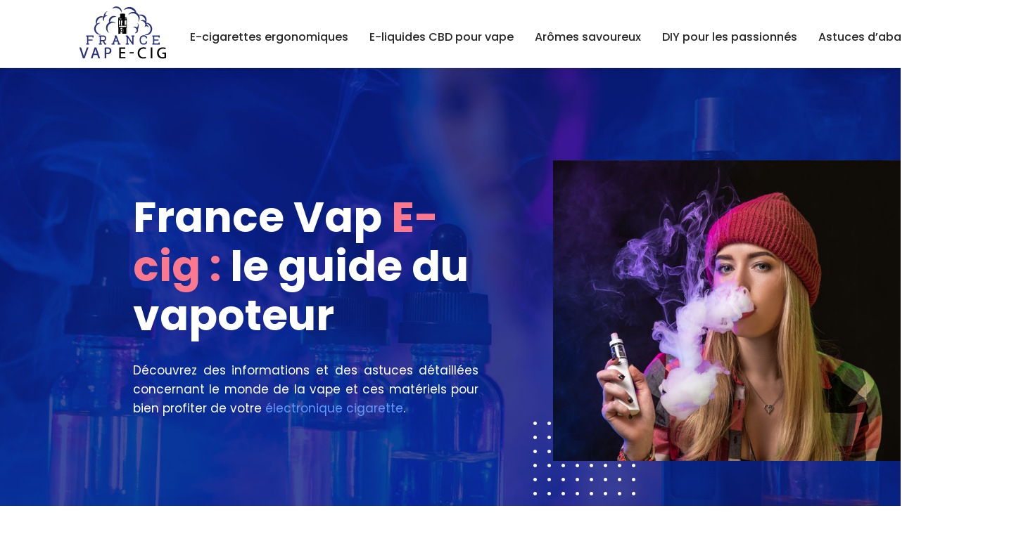

--- FILE ---
content_type: text/html; charset=UTF-8
request_url: https://www.francevap-ecig.com/
body_size: 12132
content:
<!DOCTYPE html>
<html>
<head lang="fr-FR">
<meta charset="UTF-8">
<meta name="viewport" content="width=device-width">
<link rel="shortcut icon" href="https://www.francevap-ecig.com/wp-content/uploads/2021/01/favicon.png" /><link val="kiaz-ng" ver="v 3.18.4" />
<meta name='robots' content='max-image-preview:large' />
<link rel='dns-prefetch' href='//fonts.googleapis.com' />
<link rel='dns-prefetch' href='//stackpath.bootstrapcdn.com' />
<title>Comprendre l’univers de la vape en France</title><meta name="description" content="La cigarette électronique connaît de nos jours un grand succès auprès des fumeurs. Découvrez toutes les informations indispensables sur cet univers."><link rel="alternate" title="oEmbed (JSON)" type="application/json+oembed" href="https://www.francevap-ecig.com/wp-json/oembed/1.0/embed?url=https%3A%2F%2Fwww.francevap-ecig.com%2F" />
<link rel="alternate" title="oEmbed (XML)" type="text/xml+oembed" href="https://www.francevap-ecig.com/wp-json/oembed/1.0/embed?url=https%3A%2F%2Fwww.francevap-ecig.com%2F&#038;format=xml" />
<style id='wp-img-auto-sizes-contain-inline-css' type='text/css'>
img:is([sizes=auto i],[sizes^="auto," i]){contain-intrinsic-size:3000px 1500px}
/*# sourceURL=wp-img-auto-sizes-contain-inline-css */
</style>
<style id='wp-block-library-inline-css' type='text/css'>
:root{--wp-block-synced-color:#7a00df;--wp-block-synced-color--rgb:122,0,223;--wp-bound-block-color:var(--wp-block-synced-color);--wp-editor-canvas-background:#ddd;--wp-admin-theme-color:#007cba;--wp-admin-theme-color--rgb:0,124,186;--wp-admin-theme-color-darker-10:#006ba1;--wp-admin-theme-color-darker-10--rgb:0,107,160.5;--wp-admin-theme-color-darker-20:#005a87;--wp-admin-theme-color-darker-20--rgb:0,90,135;--wp-admin-border-width-focus:2px}@media (min-resolution:192dpi){:root{--wp-admin-border-width-focus:1.5px}}.wp-element-button{cursor:pointer}:root .has-very-light-gray-background-color{background-color:#eee}:root .has-very-dark-gray-background-color{background-color:#313131}:root .has-very-light-gray-color{color:#eee}:root .has-very-dark-gray-color{color:#313131}:root .has-vivid-green-cyan-to-vivid-cyan-blue-gradient-background{background:linear-gradient(135deg,#00d084,#0693e3)}:root .has-purple-crush-gradient-background{background:linear-gradient(135deg,#34e2e4,#4721fb 50%,#ab1dfe)}:root .has-hazy-dawn-gradient-background{background:linear-gradient(135deg,#faaca8,#dad0ec)}:root .has-subdued-olive-gradient-background{background:linear-gradient(135deg,#fafae1,#67a671)}:root .has-atomic-cream-gradient-background{background:linear-gradient(135deg,#fdd79a,#004a59)}:root .has-nightshade-gradient-background{background:linear-gradient(135deg,#330968,#31cdcf)}:root .has-midnight-gradient-background{background:linear-gradient(135deg,#020381,#2874fc)}:root{--wp--preset--font-size--normal:16px;--wp--preset--font-size--huge:42px}.has-regular-font-size{font-size:1em}.has-larger-font-size{font-size:2.625em}.has-normal-font-size{font-size:var(--wp--preset--font-size--normal)}.has-huge-font-size{font-size:var(--wp--preset--font-size--huge)}.has-text-align-center{text-align:center}.has-text-align-left{text-align:left}.has-text-align-right{text-align:right}.has-fit-text{white-space:nowrap!important}#end-resizable-editor-section{display:none}.aligncenter{clear:both}.items-justified-left{justify-content:flex-start}.items-justified-center{justify-content:center}.items-justified-right{justify-content:flex-end}.items-justified-space-between{justify-content:space-between}.screen-reader-text{border:0;clip-path:inset(50%);height:1px;margin:-1px;overflow:hidden;padding:0;position:absolute;width:1px;word-wrap:normal!important}.screen-reader-text:focus{background-color:#ddd;clip-path:none;color:#444;display:block;font-size:1em;height:auto;left:5px;line-height:normal;padding:15px 23px 14px;text-decoration:none;top:5px;width:auto;z-index:100000}html :where(.has-border-color){border-style:solid}html :where([style*=border-top-color]){border-top-style:solid}html :where([style*=border-right-color]){border-right-style:solid}html :where([style*=border-bottom-color]){border-bottom-style:solid}html :where([style*=border-left-color]){border-left-style:solid}html :where([style*=border-width]){border-style:solid}html :where([style*=border-top-width]){border-top-style:solid}html :where([style*=border-right-width]){border-right-style:solid}html :where([style*=border-bottom-width]){border-bottom-style:solid}html :where([style*=border-left-width]){border-left-style:solid}html :where(img[class*=wp-image-]){height:auto;max-width:100%}:where(figure){margin:0 0 1em}html :where(.is-position-sticky){--wp-admin--admin-bar--position-offset:var(--wp-admin--admin-bar--height,0px)}@media screen and (max-width:600px){html :where(.is-position-sticky){--wp-admin--admin-bar--position-offset:0px}}

/*# sourceURL=wp-block-library-inline-css */
</style><style id='global-styles-inline-css' type='text/css'>
:root{--wp--preset--aspect-ratio--square: 1;--wp--preset--aspect-ratio--4-3: 4/3;--wp--preset--aspect-ratio--3-4: 3/4;--wp--preset--aspect-ratio--3-2: 3/2;--wp--preset--aspect-ratio--2-3: 2/3;--wp--preset--aspect-ratio--16-9: 16/9;--wp--preset--aspect-ratio--9-16: 9/16;--wp--preset--color--black: #000000;--wp--preset--color--cyan-bluish-gray: #abb8c3;--wp--preset--color--white: #ffffff;--wp--preset--color--pale-pink: #f78da7;--wp--preset--color--vivid-red: #cf2e2e;--wp--preset--color--luminous-vivid-orange: #ff6900;--wp--preset--color--luminous-vivid-amber: #fcb900;--wp--preset--color--light-green-cyan: #7bdcb5;--wp--preset--color--vivid-green-cyan: #00d084;--wp--preset--color--pale-cyan-blue: #8ed1fc;--wp--preset--color--vivid-cyan-blue: #0693e3;--wp--preset--color--vivid-purple: #9b51e0;--wp--preset--gradient--vivid-cyan-blue-to-vivid-purple: linear-gradient(135deg,rgb(6,147,227) 0%,rgb(155,81,224) 100%);--wp--preset--gradient--light-green-cyan-to-vivid-green-cyan: linear-gradient(135deg,rgb(122,220,180) 0%,rgb(0,208,130) 100%);--wp--preset--gradient--luminous-vivid-amber-to-luminous-vivid-orange: linear-gradient(135deg,rgb(252,185,0) 0%,rgb(255,105,0) 100%);--wp--preset--gradient--luminous-vivid-orange-to-vivid-red: linear-gradient(135deg,rgb(255,105,0) 0%,rgb(207,46,46) 100%);--wp--preset--gradient--very-light-gray-to-cyan-bluish-gray: linear-gradient(135deg,rgb(238,238,238) 0%,rgb(169,184,195) 100%);--wp--preset--gradient--cool-to-warm-spectrum: linear-gradient(135deg,rgb(74,234,220) 0%,rgb(151,120,209) 20%,rgb(207,42,186) 40%,rgb(238,44,130) 60%,rgb(251,105,98) 80%,rgb(254,248,76) 100%);--wp--preset--gradient--blush-light-purple: linear-gradient(135deg,rgb(255,206,236) 0%,rgb(152,150,240) 100%);--wp--preset--gradient--blush-bordeaux: linear-gradient(135deg,rgb(254,205,165) 0%,rgb(254,45,45) 50%,rgb(107,0,62) 100%);--wp--preset--gradient--luminous-dusk: linear-gradient(135deg,rgb(255,203,112) 0%,rgb(199,81,192) 50%,rgb(65,88,208) 100%);--wp--preset--gradient--pale-ocean: linear-gradient(135deg,rgb(255,245,203) 0%,rgb(182,227,212) 50%,rgb(51,167,181) 100%);--wp--preset--gradient--electric-grass: linear-gradient(135deg,rgb(202,248,128) 0%,rgb(113,206,126) 100%);--wp--preset--gradient--midnight: linear-gradient(135deg,rgb(2,3,129) 0%,rgb(40,116,252) 100%);--wp--preset--font-size--small: 13px;--wp--preset--font-size--medium: 20px;--wp--preset--font-size--large: 36px;--wp--preset--font-size--x-large: 42px;--wp--preset--spacing--20: 0.44rem;--wp--preset--spacing--30: 0.67rem;--wp--preset--spacing--40: 1rem;--wp--preset--spacing--50: 1.5rem;--wp--preset--spacing--60: 2.25rem;--wp--preset--spacing--70: 3.38rem;--wp--preset--spacing--80: 5.06rem;--wp--preset--shadow--natural: 6px 6px 9px rgba(0, 0, 0, 0.2);--wp--preset--shadow--deep: 12px 12px 50px rgba(0, 0, 0, 0.4);--wp--preset--shadow--sharp: 6px 6px 0px rgba(0, 0, 0, 0.2);--wp--preset--shadow--outlined: 6px 6px 0px -3px rgb(255, 255, 255), 6px 6px rgb(0, 0, 0);--wp--preset--shadow--crisp: 6px 6px 0px rgb(0, 0, 0);}:where(.is-layout-flex){gap: 0.5em;}:where(.is-layout-grid){gap: 0.5em;}body .is-layout-flex{display: flex;}.is-layout-flex{flex-wrap: wrap;align-items: center;}.is-layout-flex > :is(*, div){margin: 0;}body .is-layout-grid{display: grid;}.is-layout-grid > :is(*, div){margin: 0;}:where(.wp-block-columns.is-layout-flex){gap: 2em;}:where(.wp-block-columns.is-layout-grid){gap: 2em;}:where(.wp-block-post-template.is-layout-flex){gap: 1.25em;}:where(.wp-block-post-template.is-layout-grid){gap: 1.25em;}.has-black-color{color: var(--wp--preset--color--black) !important;}.has-cyan-bluish-gray-color{color: var(--wp--preset--color--cyan-bluish-gray) !important;}.has-white-color{color: var(--wp--preset--color--white) !important;}.has-pale-pink-color{color: var(--wp--preset--color--pale-pink) !important;}.has-vivid-red-color{color: var(--wp--preset--color--vivid-red) !important;}.has-luminous-vivid-orange-color{color: var(--wp--preset--color--luminous-vivid-orange) !important;}.has-luminous-vivid-amber-color{color: var(--wp--preset--color--luminous-vivid-amber) !important;}.has-light-green-cyan-color{color: var(--wp--preset--color--light-green-cyan) !important;}.has-vivid-green-cyan-color{color: var(--wp--preset--color--vivid-green-cyan) !important;}.has-pale-cyan-blue-color{color: var(--wp--preset--color--pale-cyan-blue) !important;}.has-vivid-cyan-blue-color{color: var(--wp--preset--color--vivid-cyan-blue) !important;}.has-vivid-purple-color{color: var(--wp--preset--color--vivid-purple) !important;}.has-black-background-color{background-color: var(--wp--preset--color--black) !important;}.has-cyan-bluish-gray-background-color{background-color: var(--wp--preset--color--cyan-bluish-gray) !important;}.has-white-background-color{background-color: var(--wp--preset--color--white) !important;}.has-pale-pink-background-color{background-color: var(--wp--preset--color--pale-pink) !important;}.has-vivid-red-background-color{background-color: var(--wp--preset--color--vivid-red) !important;}.has-luminous-vivid-orange-background-color{background-color: var(--wp--preset--color--luminous-vivid-orange) !important;}.has-luminous-vivid-amber-background-color{background-color: var(--wp--preset--color--luminous-vivid-amber) !important;}.has-light-green-cyan-background-color{background-color: var(--wp--preset--color--light-green-cyan) !important;}.has-vivid-green-cyan-background-color{background-color: var(--wp--preset--color--vivid-green-cyan) !important;}.has-pale-cyan-blue-background-color{background-color: var(--wp--preset--color--pale-cyan-blue) !important;}.has-vivid-cyan-blue-background-color{background-color: var(--wp--preset--color--vivid-cyan-blue) !important;}.has-vivid-purple-background-color{background-color: var(--wp--preset--color--vivid-purple) !important;}.has-black-border-color{border-color: var(--wp--preset--color--black) !important;}.has-cyan-bluish-gray-border-color{border-color: var(--wp--preset--color--cyan-bluish-gray) !important;}.has-white-border-color{border-color: var(--wp--preset--color--white) !important;}.has-pale-pink-border-color{border-color: var(--wp--preset--color--pale-pink) !important;}.has-vivid-red-border-color{border-color: var(--wp--preset--color--vivid-red) !important;}.has-luminous-vivid-orange-border-color{border-color: var(--wp--preset--color--luminous-vivid-orange) !important;}.has-luminous-vivid-amber-border-color{border-color: var(--wp--preset--color--luminous-vivid-amber) !important;}.has-light-green-cyan-border-color{border-color: var(--wp--preset--color--light-green-cyan) !important;}.has-vivid-green-cyan-border-color{border-color: var(--wp--preset--color--vivid-green-cyan) !important;}.has-pale-cyan-blue-border-color{border-color: var(--wp--preset--color--pale-cyan-blue) !important;}.has-vivid-cyan-blue-border-color{border-color: var(--wp--preset--color--vivid-cyan-blue) !important;}.has-vivid-purple-border-color{border-color: var(--wp--preset--color--vivid-purple) !important;}.has-vivid-cyan-blue-to-vivid-purple-gradient-background{background: var(--wp--preset--gradient--vivid-cyan-blue-to-vivid-purple) !important;}.has-light-green-cyan-to-vivid-green-cyan-gradient-background{background: var(--wp--preset--gradient--light-green-cyan-to-vivid-green-cyan) !important;}.has-luminous-vivid-amber-to-luminous-vivid-orange-gradient-background{background: var(--wp--preset--gradient--luminous-vivid-amber-to-luminous-vivid-orange) !important;}.has-luminous-vivid-orange-to-vivid-red-gradient-background{background: var(--wp--preset--gradient--luminous-vivid-orange-to-vivid-red) !important;}.has-very-light-gray-to-cyan-bluish-gray-gradient-background{background: var(--wp--preset--gradient--very-light-gray-to-cyan-bluish-gray) !important;}.has-cool-to-warm-spectrum-gradient-background{background: var(--wp--preset--gradient--cool-to-warm-spectrum) !important;}.has-blush-light-purple-gradient-background{background: var(--wp--preset--gradient--blush-light-purple) !important;}.has-blush-bordeaux-gradient-background{background: var(--wp--preset--gradient--blush-bordeaux) !important;}.has-luminous-dusk-gradient-background{background: var(--wp--preset--gradient--luminous-dusk) !important;}.has-pale-ocean-gradient-background{background: var(--wp--preset--gradient--pale-ocean) !important;}.has-electric-grass-gradient-background{background: var(--wp--preset--gradient--electric-grass) !important;}.has-midnight-gradient-background{background: var(--wp--preset--gradient--midnight) !important;}.has-small-font-size{font-size: var(--wp--preset--font-size--small) !important;}.has-medium-font-size{font-size: var(--wp--preset--font-size--medium) !important;}.has-large-font-size{font-size: var(--wp--preset--font-size--large) !important;}.has-x-large-font-size{font-size: var(--wp--preset--font-size--x-large) !important;}
/*# sourceURL=global-styles-inline-css */
</style>

<style id='classic-theme-styles-inline-css' type='text/css'>
/*! This file is auto-generated */
.wp-block-button__link{color:#fff;background-color:#32373c;border-radius:9999px;box-shadow:none;text-decoration:none;padding:calc(.667em + 2px) calc(1.333em + 2px);font-size:1.125em}.wp-block-file__button{background:#32373c;color:#fff;text-decoration:none}
/*# sourceURL=/wp-includes/css/classic-themes.min.css */
</style>
<link rel='stylesheet' id='siteorigin-panels-front-css' href='https://www.francevap-ecig.com/wp-content/plugins/siteorigin-panels/css/front-flex.min.css?ver=b51d3824ed2bd248cb8d53aa9ece1efe' type='text/css' media='all' />
<link rel='stylesheet' id='sow-image-default-8b5b6f678277-2-css' href='https://www.francevap-ecig.com/wp-content/uploads/siteorigin-widgets/sow-image-default-8b5b6f678277-2.css?ver=b51d3824ed2bd248cb8d53aa9ece1efe' type='text/css' media='all' />
<link rel='stylesheet' id='sow-google-font-poppins-css' href='https://fonts.googleapis.com/css?family=Poppins%3A700%2C500&#038;ver=b51d3824ed2bd248cb8d53aa9ece1efe' type='text/css' media='all' />
<link rel='stylesheet' id='sow-headline-default-037a8c7b6e0c-2-css' href='https://www.francevap-ecig.com/wp-content/uploads/siteorigin-widgets/sow-headline-default-037a8c7b6e0c-2.css?ver=b51d3824ed2bd248cb8d53aa9ece1efe' type='text/css' media='all' />
<link rel='stylesheet' id='sow-image-default-e4c2d9f6c920-2-css' href='https://www.francevap-ecig.com/wp-content/uploads/siteorigin-widgets/sow-image-default-e4c2d9f6c920-2.css?ver=b51d3824ed2bd248cb8d53aa9ece1efe' type='text/css' media='all' />
<link rel='stylesheet' id='sow-image-default-c67d20f9f743-2-css' href='https://www.francevap-ecig.com/wp-content/uploads/siteorigin-widgets/sow-image-default-c67d20f9f743-2.css?ver=b51d3824ed2bd248cb8d53aa9ece1efe' type='text/css' media='all' />
<link rel='stylesheet' id='sow-headline-default-b471cada63bb-2-css' href='https://www.francevap-ecig.com/wp-content/uploads/siteorigin-widgets/sow-headline-default-b471cada63bb-2.css?ver=b51d3824ed2bd248cb8d53aa9ece1efe' type='text/css' media='all' />
<link rel='stylesheet' id='sow-headline-default-1817d0e9a629-2-css' href='https://www.francevap-ecig.com/wp-content/uploads/siteorigin-widgets/sow-headline-default-1817d0e9a629-2.css?ver=b51d3824ed2bd248cb8d53aa9ece1efe' type='text/css' media='all' />
<link rel='stylesheet' id='sow-headline-default-88a58c6eafdb-2-css' href='https://www.francevap-ecig.com/wp-content/uploads/siteorigin-widgets/sow-headline-default-88a58c6eafdb-2.css?ver=b51d3824ed2bd248cb8d53aa9ece1efe' type='text/css' media='all' />
<link rel='stylesheet' id='sow-headline-default-1838cbe4befb-2-css' href='https://www.francevap-ecig.com/wp-content/uploads/siteorigin-widgets/sow-headline-default-1838cbe4befb-2.css?ver=b51d3824ed2bd248cb8d53aa9ece1efe' type='text/css' media='all' />
<link rel='stylesheet' id='sow-headline-default-0b5d3bb1e5c9-2-css' href='https://www.francevap-ecig.com/wp-content/uploads/siteorigin-widgets/sow-headline-default-0b5d3bb1e5c9-2.css?ver=b51d3824ed2bd248cb8d53aa9ece1efe' type='text/css' media='all' />
<link rel='stylesheet' id='sow-headline-default-b96fc44de13a-2-css' href='https://www.francevap-ecig.com/wp-content/uploads/siteorigin-widgets/sow-headline-default-b96fc44de13a-2.css?ver=b51d3824ed2bd248cb8d53aa9ece1efe' type='text/css' media='all' />
<link rel='stylesheet' id='sow-headline-default-2344b0f2245a-2-css' href='https://www.francevap-ecig.com/wp-content/uploads/siteorigin-widgets/sow-headline-default-2344b0f2245a-2.css?ver=b51d3824ed2bd248cb8d53aa9ece1efe' type='text/css' media='all' />
<link rel='stylesheet' id='default-css' href='https://www.francevap-ecig.com/wp-content/themes/factory-templates-3/style.css?ver=b51d3824ed2bd248cb8d53aa9ece1efe' type='text/css' media='all' />
<link rel='stylesheet' id='bootstrap4-css' href='https://www.francevap-ecig.com/wp-content/themes/factory-templates-3/css/bootstrap4/bootstrap.min.css?ver=b51d3824ed2bd248cb8d53aa9ece1efe' type='text/css' media='all' />
<link rel='stylesheet' id='font-awesome-css' href='https://stackpath.bootstrapcdn.com/font-awesome/4.7.0/css/font-awesome.min.css?ver=b51d3824ed2bd248cb8d53aa9ece1efe' type='text/css' media='all' />
<link rel='stylesheet' id='aos-css' href='https://www.francevap-ecig.com/wp-content/themes/factory-templates-3/css/aos.css?ver=b51d3824ed2bd248cb8d53aa9ece1efe' type='text/css' media='all' />
<link rel='stylesheet' id='global-css' href='https://www.francevap-ecig.com/wp-content/themes/factory-templates-3/css/global.css?ver=b51d3824ed2bd248cb8d53aa9ece1efe' type='text/css' media='all' />
<link rel='stylesheet' id='style-css' href='https://www.francevap-ecig.com/wp-content/themes/factory-templates-3/css/template.css?ver=b51d3824ed2bd248cb8d53aa9ece1efe' type='text/css' media='all' />
<script type="text/javascript" src="https://www.francevap-ecig.com/wp-content/themes/factory-templates-3/js/jquery.min.js?ver=b51d3824ed2bd248cb8d53aa9ece1efe" id="jquery-js"></script>
<link rel="https://api.w.org/" href="https://www.francevap-ecig.com/wp-json/" /><link rel="alternate" title="JSON" type="application/json" href="https://www.francevap-ecig.com/wp-json/wp/v2/pages/2" /><link rel="EditURI" type="application/rsd+xml" title="RSD" href="https://www.francevap-ecig.com/xmlrpc.php?rsd" />
<link rel="canonical" href="https://www.francevap-ecig.com/" />
<link rel='shortlink' href='https://www.francevap-ecig.com/' />
<style media="all" id="siteorigin-panels-layouts-head">/* Layout 2 */ #pgc-2-0-0 { width:60%;width:calc(60% - ( 0.4 * 30px ) ) } #pgc-2-0-1 { width:40%;width:calc(40% - ( 0.6 * 30px ) ) } #pg-2-0 , #pg-2-1 , #pg-2-2 , #pg-2-3 , #pg-2-4 , #pg-2-5 , #pl-2 .so-panel:last-of-type { margin-bottom:0px } #pgc-2-1-0 , #pgc-2-1-1 , #pgc-2-3-0 , #pgc-2-3-1 , #pgc-2-6-0 , #pgc-2-6-1 { width:50%;width:calc(50% - ( 0.5 * 30px ) ) } #pgc-2-2-0 , #pgc-2-4-0 , #pgc-2-5-0 { width:100%;width:calc(100% - ( 0 * 30px ) ) } #pl-2 #panel-2-4-0-6 { margin:5% 0% 0% 0% } #pl-2 .so-panel { margin-bottom:30px } #pg-2-0> .panel-row-style { background-image:url(https://www.francevap-ecig.com/wp-content/uploads/2021/01/Vap-E-cig.jpg);background-position:center center;background-size:cover;padding:10% 0% 10% 0%;position:relative } #pg-2-0.panel-has-style > .panel-row-style, #pg-2-0.panel-no-style { -webkit-align-items:center;align-items:center } #pgc-2-0-0> .panel-cell-style { padding:10% 10% 10% 25% } #pgc-2-0-0 , #pgc-2-1-0 , #pgc-2-3-0 , #pgc-2-3-1 { align-self:auto } #panel-2-0-0-0> .panel-widget-style { top:180px;left:300px;position:absolute } #panel-2-0-0-1> .panel-widget-style { position:absolute;top:35%;left:30px } #panel-2-0-0-3> .panel-widget-style { color:#ffffff } #panel-2-0-0-4> .panel-widget-style { bottom:40%;left:55%;position:absolute } #panel-2-0-0-5> .panel-widget-style { position:absolute;bottom:40px;left:50px } #panel-2-0-0-6> .panel-widget-style { bottom:60px;left:50%;position:absolute } #pgc-2-0-1 , #pgc-2-1-1 , #pgc-2-6-0 , #pgc-2-6-1 { align-self:center } #panel-2-0-1-0> .panel-widget-style { z-index:1;position:relative } #panel-2-0-1-1> .panel-widget-style { position:absolute;right:30%;bottom:10%;z-index:0 } #pg-2-1> .panel-row-style { padding:10% 0% 10% 0%;position:relative } #pg-2-1.panel-has-style > .panel-row-style, #pg-2-1.panel-no-style , #pg-2-2.panel-has-style > .panel-row-style, #pg-2-2.panel-no-style , #pg-2-4.panel-has-style > .panel-row-style, #pg-2-4.panel-no-style , #pg-2-5.panel-has-style > .panel-row-style, #pg-2-5.panel-no-style , #pg-2-6.panel-has-style > .panel-row-style, #pg-2-6.panel-no-style { -webkit-align-items:flex-start;align-items:flex-start } #panel-2-1-0-1> .panel-widget-style { position:absolute;bottom:10%;left:15%;z-index:-1 } #pg-2-2> .panel-row-style { background-color:#eaedff;padding:10% 0% 10% 0% } #panel-2-2-0-0> .panel-widget-style , #panel-2-4-0-4> .panel-widget-style , #panel-2-5-0-0> .panel-widget-style { padding:0% 10% 0% 10% } #panel-2-2-0-1> .panel-widget-style , #panel-2-5-0-1> .panel-widget-style { padding:0% 15% 0% 15% } #pg-2-3.panel-has-style > .panel-row-style, #pg-2-3.panel-no-style { -webkit-align-items:stretch;align-items:stretch } #pgc-2-3-0> .panel-cell-style { background-image:url(https://www.francevap-ecig.com/wp-content/uploads/2021/01/e-cigarette-accessories-2.jpg);background-position:center center;background-size:cover } #pgc-2-3-1> .panel-cell-style { padding:15% 10% 15% 10% } #panel-2-3-1-2> .panel-widget-style { padding:0% 20% 0% 0% } #pg-2-4> .panel-row-style { background-color:#031888;padding:9% 0% 7% 0%;position:relative } #panel-2-4-0-0> .panel-widget-style { top:100px;left:100px;position:absolute } #panel-2-4-0-1> .panel-widget-style { top:70px;left:65%;position:absolute } #panel-2-4-0-2> .panel-widget-style { position:absolute;top:150px;left:20% } #panel-2-4-0-3> .panel-widget-style { position:absolute;top:150px;right:80px } #panel-2-4-0-5> .panel-widget-style { color:#ffffff;padding:0% 15% 5% 15% } #panel-2-4-0-7> .panel-widget-style { position:absolute;bottom:70px;left:80px } #panel-2-4-0-8> .panel-widget-style { bottom:70px;right:50px;position:absolute } #pg-2-5> .panel-row-style { padding:10% 0% 10% 0% } #pg-2-6> .panel-row-style { background-color:#ffffff;background-image:url(https://www.francevap-ecig.com/wp-content/uploads/2021/01/cloud-chasing-bg.png);background-position:center center;background-repeat:no-repeat;padding:55px 55px 55px 55px;border-radius:10px;box-shadow:7px 5px 30px rgba(72,73,121,.15);position:relative;z-index:4;margin-bottom:-250px } #panel-2-6-0-0> .panel-widget-style { position:absolute;left:50px;top:50px } #panel-2-6-0-1> .panel-widget-style { position:relative } @media (max-width:780px){ #pg-2-0.panel-no-style, #pg-2-0.panel-has-style > .panel-row-style, #pg-2-0 , #pg-2-1.panel-no-style, #pg-2-1.panel-has-style > .panel-row-style, #pg-2-1 , #pg-2-2.panel-no-style, #pg-2-2.panel-has-style > .panel-row-style, #pg-2-2 , #pg-2-3.panel-no-style, #pg-2-3.panel-has-style > .panel-row-style, #pg-2-3 , #pg-2-4.panel-no-style, #pg-2-4.panel-has-style > .panel-row-style, #pg-2-4 , #pg-2-5.panel-no-style, #pg-2-5.panel-has-style > .panel-row-style, #pg-2-5 , #pg-2-6.panel-no-style, #pg-2-6.panel-has-style > .panel-row-style, #pg-2-6 { -webkit-flex-direction:column;-ms-flex-direction:column;flex-direction:column } #pg-2-0 > .panel-grid-cell , #pg-2-0 > .panel-row-style > .panel-grid-cell , #pg-2-1 > .panel-grid-cell , #pg-2-1 > .panel-row-style > .panel-grid-cell , #pg-2-2 > .panel-grid-cell , #pg-2-2 > .panel-row-style > .panel-grid-cell , #pg-2-3 > .panel-grid-cell , #pg-2-3 > .panel-row-style > .panel-grid-cell , #pg-2-4 > .panel-grid-cell , #pg-2-4 > .panel-row-style > .panel-grid-cell , #pg-2-5 > .panel-grid-cell , #pg-2-5 > .panel-row-style > .panel-grid-cell , #pg-2-6 > .panel-grid-cell , #pg-2-6 > .panel-row-style > .panel-grid-cell { width:100%;margin-right:0 } #pgc-2-0-0 , #pgc-2-1-0 , #pgc-2-3-0 , #pgc-2-6-0 { margin-bottom:30px } #pl-2 .panel-grid-cell { padding:0 } #pl-2 .panel-grid .panel-grid-cell-empty , #panel-2-0-0-0> .panel-widget-style , #panel-2-0-0-1> .panel-widget-style , #panel-2-0-0-4> .panel-widget-style , #panel-2-0-0-5> .panel-widget-style , #panel-2-0-0-6> .panel-widget-style , #panel-2-0-1-1> .panel-widget-style , #panel-2-1-0-1> .panel-widget-style , #panel-2-4-0-0> .panel-widget-style , #panel-2-4-0-1> .panel-widget-style , #panel-2-4-0-2> .panel-widget-style , #panel-2-4-0-3> .panel-widget-style , #panel-2-4-0-7> .panel-widget-style , #panel-2-4-0-8> .panel-widget-style { display:none } #pl-2 .panel-grid .panel-grid-cell-mobile-last { margin-bottom:0px } #pgc-2-0-0> .panel-cell-style { padding:10px 10px 10px 10px } #pg-2-1> .panel-row-style { padding:100% 0% 0% 0% }  } </style><meta name="google-site-verification" content="OUjKpLIHbSsUeSvbKD2BXAiwU1p9HncIZKKHTJ9qJxs" />
<meta name="google-site-verification" content="B8fygcO4EfE-i6zy9IHRMfMi7rsfQQDT2PJHLJ8NRoo" />
<style type="text/css">
  
a{color : #6096fd }
a:hover{color : #faa788 }
.archive h2 a{color :#111111}
.main-menu,.bottom-menu{background-color:#ffffff;}
.scrolling-down{background-color:#ffffff;}
.sub-menu,.sliding-menu{background-color:#ffffff;}
.main-menu.scrolling-down{-webkit-box-shadow: 0 2px 13px 0 rgba(0, 0, 0, .1);-moz-box-shadow: 0 2px 13px 0 rgba(0, 0, 0, .1);box-shadow: 0 2px 13px 0 rgba(0, 0, 0, .1);}   
nav li a{font-size:16px;}
nav li a{line-height:26px;}
nav li a{color:#282828!important;}
nav li:hover > a,.current-menu-item > a{color:#031888!important;}
.scrolling-down nav li a{color:#282828!important;}
.scrolling-down nav li:hover a,.scrolling-down .current-menu-item a{color:#031888!important;}
.sub-menu a,.sliding-menu a{color:#282828!important;}
.archive h1{color:#ffffff!important;}
.single h1{color:#ffffff!important;}
.archive .readmore{background-color:#6096fd;}
.archive .readmore{color:#ffffff;}
.archive .readmore:hover{background-color:#031888;}
.archive .readmore:hover{color:#ffffff;}
.scrolling-down .logo-main{display: none;}
.scrolling-down .logo-sticky{display:inline-block;}
.home .post-content p a{color:#6096fd}
.home .post-content p a:hover{color:#faa788}
.home footer a{color:#6096fd}
footer #back_to_top{background-color:#6096fd;}
footer #back_to_top i{color:#ffffff;}
.single h2{font-size:22px!important}    
.single h3{font-size:18px!important}    
.single h4{font-size:15px!important}    
.single h5{font-size:15px!important}    
.single h6{font-size:15px!important}    
@media(max-width: 1024px){.main-menu.scrolling-down{position: fixed !important;}}
footer img {
    margin-bottom: 8px;
}</style>
<link rel='stylesheet' id='sow-headline-default-3bfbc8da77e9-2-css' href='https://www.francevap-ecig.com/wp-content/uploads/siteorigin-widgets/sow-headline-default-3bfbc8da77e9-2.css?ver=b51d3824ed2bd248cb8d53aa9ece1efe' type='text/css' media='all' />
<link rel='stylesheet' id='sow-headline-default-b4dc03e4f700-2-css' href='https://www.francevap-ecig.com/wp-content/uploads/siteorigin-widgets/sow-headline-default-b4dc03e4f700-2.css?ver=b51d3824ed2bd248cb8d53aa9ece1efe' type='text/css' media='all' />
<link rel='stylesheet' id='sow-headline-default-abba5295cdd3-2-css' href='https://www.francevap-ecig.com/wp-content/uploads/siteorigin-widgets/sow-headline-default-abba5295cdd3-2.css?ver=b51d3824ed2bd248cb8d53aa9ece1efe' type='text/css' media='all' />
<link rel='stylesheet' id='sow-image-default-8b5b6f678277-css' href='https://www.francevap-ecig.com/wp-content/uploads/siteorigin-widgets/sow-image-default-8b5b6f678277.css?ver=b51d3824ed2bd248cb8d53aa9ece1efe' type='text/css' media='all' />
<link rel='stylesheet' id='sow-image-default-c67d20f9f743-css' href='https://www.francevap-ecig.com/wp-content/uploads/siteorigin-widgets/sow-image-default-c67d20f9f743.css?ver=b51d3824ed2bd248cb8d53aa9ece1efe' type='text/css' media='all' />
<link rel='stylesheet' id='sow-headline-default-6d8a05da2347-css' href='https://www.francevap-ecig.com/wp-content/uploads/siteorigin-widgets/sow-headline-default-6d8a05da2347.css?ver=b51d3824ed2bd248cb8d53aa9ece1efe' type='text/css' media='all' />
<link rel='stylesheet' id='sow-headline-default-b387d336e8f0-2-css' href='https://www.francevap-ecig.com/wp-content/uploads/siteorigin-widgets/sow-headline-default-b387d336e8f0-2.css?ver=b51d3824ed2bd248cb8d53aa9ece1efe' type='text/css' media='all' />
<link rel='stylesheet' id='sow-headline-default-967be1a2cb49-css' href='https://www.francevap-ecig.com/wp-content/uploads/siteorigin-widgets/sow-headline-default-967be1a2cb49.css?ver=b51d3824ed2bd248cb8d53aa9ece1efe' type='text/css' media='all' />
<link rel='stylesheet' id='sow-headline-default-daf89dac75e5-css' href='https://www.francevap-ecig.com/wp-content/uploads/siteorigin-widgets/sow-headline-default-daf89dac75e5.css?ver=b51d3824ed2bd248cb8d53aa9ece1efe' type='text/css' media='all' />
<link rel='stylesheet' id='sow-headline-default-28642f3ea247-2-css' href='https://www.francevap-ecig.com/wp-content/uploads/siteorigin-widgets/sow-headline-default-28642f3ea247-2.css?ver=b51d3824ed2bd248cb8d53aa9ece1efe' type='text/css' media='all' />
</head>
<body class="home wp-singular page-template-default page page-id-2 wp-theme-factory-templates-3 siteorigin-panels siteorigin-panels-before-js siteorigin-panels-home " style="">	
<div id="before-menu"></div><div class="normal-menu menu-to-right main-menu ">	
<div class="container">

<nav class="navbar navbar-expand-xl pl-0 pr-0">

<a id="logo" href="https://www.francevap-ecig.com">
<img class="logo-main" src="https://www.francevap-ecig.com/wp-content/uploads/2021/01/france-vap-ecig-logo-4.png" alt="logo">
<img class="logo-sticky" src="https://www.francevap-ecig.com/wp-content/uploads/2021/01/france-vap-ecig-logo-4.png" alt="logo"></a>
	


<button class="navbar-toggler" type="button" data-toggle="collapse" data-target="#navbarsExample06" aria-controls="navbarsExample06" aria-expanded="false" aria-label="Toggle navigation">
<span class="navbar-toggler-icon">
<div class="menu_btn">	
<div class="menu-bars"></div>
<div class="menu-bars"></div>
<div class="menu-bars"></div>
</div>
</span>
</button> 
<div class="collapse navbar-collapse" id="navbarsExample06">
<ul id="main-menu" class="navbar-nav ml-auto"><li id="menu-item-223" class="menu-item menu-item-type-taxonomy menu-item-object-category"><a href="https://www.francevap-ecig.com/e-cigarettes-ergonomiques/">E-cigarettes ergonomiques</a></li>
<li id="menu-item-224" class="menu-item menu-item-type-taxonomy menu-item-object-category"><a href="https://www.francevap-ecig.com/e-liquides-cbd-pour-vape/">E-liquides CBD pour vape</a></li>
<li id="menu-item-225" class="menu-item menu-item-type-taxonomy menu-item-object-category"><a href="https://www.francevap-ecig.com/aromes-savoureux/">Arômes savoureux</a></li>
<li id="menu-item-389" class="menu-item menu-item-type-taxonomy menu-item-object-category"><a href="https://www.francevap-ecig.com/diy-pour-les-passionnes/">DIY pour les passionnés</a></li>
<li id="menu-item-387" class="menu-item menu-item-type-taxonomy menu-item-object-category"><a href="https://www.francevap-ecig.com/astuces-dabandon-rapide/">Astuces d’abandon rapide</a></li>
<li id="menu-item-388" class="menu-item menu-item-type-taxonomy menu-item-object-category"><a href="https://www.francevap-ecig.com/blog/">Blog</a></li>
</ul></div>
</nav>
</div>
</div>
<div class="main">
	             <div class="container">
        <div class="post-content">
         
        <div id="pl-2"  class="panel-layout" ><div id="pg-2-0"  class="panel-grid panel-has-style" ><div class="full-height siteorigin-panels-stretch panel-row-style panel-row-style-for-2-0" data-stretch-type="full-width-stretch" ><div id="pgc-2-0-0"  class="panel-grid-cell" ><div class="panel-cell-style panel-cell-style-for-2-0-0" ><div id="panel-2-0-0-0" class="so-panel widget widget_sow-image panel-first-child" data-index="0" ><div class="image-tourne panel-widget-style panel-widget-style-for-2-0-0-0" ><div
			
			class="so-widget-sow-image so-widget-sow-image-default-8b5b6f678277-2"
			
		>
<div class="sow-image-container">
		<img 
	src="https://www.francevap-ecig.com/wp-content/uploads/2020/12/process-pattern-5.png" width="28" height="28" sizes="(max-width: 28px) 100vw, 28px" alt="" 		class="so-widget-image"/>
	</div>

</div></div></div><div id="panel-2-0-0-1" class="so-panel widget widget_sow-image" data-index="1" ><div class="image-tourne panel-widget-style panel-widget-style-for-2-0-0-1" ><div
			
			class="so-widget-sow-image so-widget-sow-image-default-8b5b6f678277-2"
			
		>
<div class="sow-image-container">
		<img 
	src="https://www.francevap-ecig.com/wp-content/uploads/2020/12/process-pattern-4.png" width="49" height="49" sizes="(max-width: 49px) 100vw, 49px" alt="" 		class="so-widget-image"/>
	</div>

</div></div></div><div id="panel-2-0-0-2" class="so-panel widget widget_sow-headline" data-index="2" ><div
			
			class="so-widget-sow-headline so-widget-sow-headline-default-3bfbc8da77e9-2"
			
		><div class="sow-headline-container ">
							<h1 class="sow-headline">
						France Vap <span style="color:#fb788e"> E-cig :</span> le guide du vapoteur						</h1>
						</div>
</div></div><div id="panel-2-0-0-3" class="so-panel widget widget_text" data-index="3" ><div class="panel-widget-style panel-widget-style-for-2-0-0-3" >			<div class="textwidget"><p>Découvrez des informations et des astuces détaillées concernant le monde de la vape et ces matériels pour bien profiter de votre <a href="https://www.electrique-cigarette.com/">électronique cigarette</a>.</p>
</div>
		</div></div><div id="panel-2-0-0-4" class="so-panel widget widget_sow-image" data-index="4" ><div class="image-tourne panel-widget-style panel-widget-style-for-2-0-0-4" ><div
			
			class="so-widget-sow-image so-widget-sow-image-default-8b5b6f678277-2"
			
		>
<div class="sow-image-container">
		<img 
	src="https://www.francevap-ecig.com/wp-content/uploads/2020/12/process-pattern-7.png" width="34" height="34" sizes="(max-width: 34px) 100vw, 34px" alt="" 		class="so-widget-image"/>
	</div>

</div></div></div><div id="panel-2-0-0-5" class="so-panel widget widget_sow-image" data-index="5" ><div class="image-bouge panel-widget-style panel-widget-style-for-2-0-0-5" ><div
			
			class="so-widget-sow-image so-widget-sow-image-default-8b5b6f678277-2"
			
		>
<div class="sow-image-container">
		<img 
	src="https://www.francevap-ecig.com/wp-content/uploads/2020/12/process-pattern-6.png" width="34" height="34" sizes="(max-width: 34px) 100vw, 34px" alt="" 		class="so-widget-image"/>
	</div>

</div></div></div><div id="panel-2-0-0-6" class="so-panel widget widget_sow-image panel-last-child" data-index="6" ><div class="image-tourne panel-widget-style panel-widget-style-for-2-0-0-6" ><div
			
			class="so-widget-sow-image so-widget-sow-image-default-8b5b6f678277-2"
			
		>
<div class="sow-image-container">
		<img 
	src="https://www.francevap-ecig.com/wp-content/uploads/2020/12/process-pattern-3.png" width="34" height="40" sizes="(max-width: 34px) 100vw, 34px" alt="" 		class="so-widget-image"/>
	</div>

</div></div></div></div></div><div id="pgc-2-0-1"  class="panel-grid-cell" ><div id="panel-2-0-1-0" class="so-panel widget widget_sow-image panel-first-child" data-index="7" ><div class="panel-widget-style panel-widget-style-for-2-0-1-0" ><div
			
			class="so-widget-sow-image so-widget-sow-image-default-e4c2d9f6c920-2"
			
		>
<div class="sow-image-container">
		<img 
	src="https://www.francevap-ecig.com/wp-content/uploads/2021/01/France-Vap-E-cig.jpg" width="645" height="558" srcset="https://www.francevap-ecig.com/wp-content/uploads/2021/01/France-Vap-E-cig.jpg 645w, https://www.francevap-ecig.com/wp-content/uploads/2021/01/France-Vap-E-cig-300x260.jpg 300w" sizes="(max-width: 645px) 100vw, 645px" alt="France Vap E-cig" 		class="so-widget-image"/>
	</div>

</div></div></div><div id="panel-2-0-1-1" class="so-panel widget widget_sow-image panel-last-child" data-index="8" ><div class="image-bouge panel-widget-style panel-widget-style-for-2-0-1-1" ><div
			
			class="so-widget-sow-image so-widget-sow-image-default-8b5b6f678277-2"
			
		>
<div class="sow-image-container">
		<img 
	src="https://www.francevap-ecig.com/wp-content/uploads/2020/12/home-shape.32d8951f26ef14287a70.png" width="145" height="145" srcset="https://www.francevap-ecig.com/wp-content/uploads/2020/12/home-shape.32d8951f26ef14287a70.png 145w, https://www.francevap-ecig.com/wp-content/uploads/2020/12/home-shape.32d8951f26ef14287a70-100x100.png 100w" sizes="(max-width: 145px) 100vw, 145px" alt="" 		class="so-widget-image"/>
	</div>

</div></div></div></div></div></div><div id="pg-2-1"  class="panel-grid panel-has-style" ><div class="siteorigin-panels-stretch panel-row-style panel-row-style-for-2-1" data-stretch-type="full" ><div id="pgc-2-1-0"  class="panel-grid-cell" ><div id="panel-2-1-0-0" class="so-panel widget widget_sow-image panel-first-child" data-index="9" ><div
			
			class="so-widget-sow-image so-widget-sow-image-default-c67d20f9f743-2"
			
		>
<div class="sow-image-container">
		<img 
	src="https://www.francevap-ecig.com/wp-content/uploads/2021/01/Debuter-la-vape.jpg" width="570" height="647" srcset="https://www.francevap-ecig.com/wp-content/uploads/2021/01/Debuter-la-vape.jpg 570w, https://www.francevap-ecig.com/wp-content/uploads/2021/01/Debuter-la-vape-264x300.jpg 264w" sizes="(max-width: 570px) 100vw, 570px" alt="Debuter la vape" 		class="so-widget-image"/>
	</div>

</div></div><div id="panel-2-1-0-1" class="so-panel widget widget_sow-image panel-last-child" data-index="10" ><div class="image-bouge panel-widget-style panel-widget-style-for-2-1-0-1" ><div
			
			class="so-widget-sow-image so-widget-sow-image-default-8b5b6f678277-2"
			
		>
<div class="sow-image-container">
		<img 
	src="https://www.francevap-ecig.com/wp-content/uploads/2020/12/about-shape.ad25765040bb22bba584.png" width="145" height="145" srcset="https://www.francevap-ecig.com/wp-content/uploads/2020/12/about-shape.ad25765040bb22bba584.png 145w, https://www.francevap-ecig.com/wp-content/uploads/2020/12/about-shape.ad25765040bb22bba584-100x100.png 100w" sizes="(max-width: 145px) 100vw, 145px" alt="" 		class="so-widget-image"/>
	</div>

</div></div></div></div><div id="pgc-2-1-1"  class="panel-grid-cell" ><div id="panel-2-1-1-0" class="so-panel widget widget_sow-headline panel-first-child" data-index="11" ><div
			
			class="so-widget-sow-headline so-widget-sow-headline-default-b4dc03e4f700-2"
			
		><div class="sow-headline-container ">
							<p class="sow-sub-headline">
						Débuter la vape						</p>
												<h2 class="sow-headline">
						Les spécialistes de la vente de cigarettes électroniques en France						</h2>
						</div>
</div></div><div id="panel-2-1-1-1" class="so-panel widget widget_text panel-last-child" data-index="12" >			<div class="textwidget"><p style="font-weight: 300;">L’achat d’une cigarette électronique correspond à une véritable course d’obstacles pour les débutants. Les spécialistes de la vape sont nombreux sur le web tout comme leurs offres. On y trouve des articles de plusieurs nationalités, dont la France. Les vendeurs et fabricants provenant de l’Hexagone réussissent à se démarquer dans cette jungle en proposant des produits de qualité supérieure aux meilleurs prix. Découvrez les offres les plus compétitives sur le marché virtuel avec <a style="font-weight: 800;" href="https://www.vapoter.fr/" target="_blank" rel="noopener">Vapoter.fr</a> et profitez, par exemple, d’une sélection de marques de cigarettes électroniques.</p>
</div>
		</div></div></div></div><div id="pg-2-2"  class="panel-grid panel-has-style" ><div class="siteorigin-panels-stretch panel-row-style panel-row-style-for-2-2" data-stretch-type="full" ><div id="pgc-2-2-0"  class="panel-grid-cell" ><div id="panel-2-2-0-0" class="so-panel widget widget_sow-headline panel-first-child" data-index="13" ><div class="panel-widget-style panel-widget-style-for-2-2-0-0" ><div
			
			class="so-widget-sow-headline so-widget-sow-headline-default-abba5295cdd3-2"
			
		><div class="sow-headline-container ">
							<p class="sow-sub-headline">
						Quelle e-cig choisir ?						</p>
												<h2 class="sow-headline">
						Le modèle d’e-cig adapté à mon profil						</h2>
						</div>
</div></div></div><div id="panel-2-2-0-1" class="so-panel widget widget_text" data-index="14" ><div class="panel-widget-style panel-widget-style-for-2-2-0-1" >			<div class="textwidget"><p style="text-align: center;">Avec les différents modèles de cigarettes électroniques existant sur le marché, le choix par rapport à sa personnalité peut se révéler relativement compliqué. Quelques conseils se révèlent utiles pour trouver le bon accessoire.</p>
</div>
		</div></div><div id="panel-2-2-0-2" class="so-panel widget widget_siteorigin-panels-builder panel-last-child" data-index="15" ><div id="pl-w61eff340211d1"  class="panel-layout" ><div id="pg-w61eff340211d1-0"  class="panel-grid panel-no-style" ><div id="pgc-w61eff340211d1-0-0"  class="panel-grid-cell" ><div class="block-bleu-blanc panel-cell-style panel-cell-style-for-w61eff340211d1-0-0" ><div id="panel-w61eff340211d1-0-0-0" class="so-panel widget widget_sow-image panel-first-child" data-index="0" ><div class="panel-widget-style panel-widget-style-for-w61eff340211d1-0-0-0" ><div
			
			class="so-widget-sow-image so-widget-sow-image-default-8b5b6f678277"
			
		>
<div class="sow-image-container">
		<img 
	src="https://www.francevap-ecig.com/wp-content/uploads/2020/12/service-pattern-6.png" width="136" height="136" srcset="https://www.francevap-ecig.com/wp-content/uploads/2020/12/service-pattern-6.png 136w, https://www.francevap-ecig.com/wp-content/uploads/2020/12/service-pattern-6-100x100.png 100w" sizes="(max-width: 136px) 100vw, 136px" alt="" 		class="so-widget-image"/>
	</div>

</div></div></div><div id="panel-w61eff340211d1-0-0-1" class="so-panel widget widget_sow-image" data-index="1" ><div class="panel-widget-style panel-widget-style-for-w61eff340211d1-0-0-1" ><div
			
			class="so-widget-sow-image so-widget-sow-image-default-8b5b6f678277"
			
		>
<div class="sow-image-container">
		<img 
	src="https://www.francevap-ecig.com/wp-content/uploads/2020/12/service-pattern-7.png" width="100" height="89" sizes="(max-width: 100px) 100vw, 100px" alt="" 		class="so-widget-image"/>
	</div>

</div></div></div><div id="panel-w61eff340211d1-0-0-2" class="so-panel widget widget_sow-image" data-index="2" ><div class="panel-widget-style panel-widget-style-for-w61eff340211d1-0-0-2" ><div
			
			class="so-widget-sow-image so-widget-sow-image-default-c67d20f9f743"
			
		>
<div class="sow-image-container">
		<img 
	src="https://www.francevap-ecig.com/wp-content/uploads/2021/01/E-Cigarette-pod.png" width="60" height="60" sizes="(max-width: 60px) 100vw, 60px" alt="E-Cigarette pod" 		class="so-widget-image"/>
	</div>

</div></div></div><div id="panel-w61eff340211d1-0-0-3" class="so-panel widget widget_sow-headline" data-index="3" ><div class="remove-margin-bottom panel-widget-style panel-widget-style-for-w61eff340211d1-0-0-3" ><div
			
			class="so-widget-sow-headline so-widget-sow-headline-default-6d8a05da2347"
			
		><div class="sow-headline-container ">
							<h3 class="sow-headline">
						E-Cigarette pod						</h3>
						</div>
</div></div></div><div id="panel-w61eff340211d1-0-0-4" class="so-panel widget widget_text" data-index="4" ><div class="panel-widget-style panel-widget-style-for-w61eff340211d1-0-0-4" >			<div class="textwidget"><p style="text-align: center;">Utiliser cette e-cigarette compacte et plug&#038;play nécessite quelques informations de base à maîtriser.</p>
</div>
		</div></div><div id="panel-w61eff340211d1-0-0-5" class="so-panel widget widget_sow-image" data-index="5" ><div class="panel-widget-style panel-widget-style-for-w61eff340211d1-0-0-5" ><div
			
			class="so-widget-sow-image so-widget-sow-image-default-8b5b6f678277"
			
		>
<div class="sow-image-container">
		<img 
	src="https://www.francevap-ecig.com/wp-content/uploads/2020/12/service-pattern-10.png" width="39" height="34" sizes="(max-width: 39px) 100vw, 39px" alt="" 		class="so-widget-image"/>
	</div>

</div></div></div><div id="panel-w61eff340211d1-0-0-6" class="so-panel widget widget_sow-image panel-last-child" data-index="6" ><div class="panel-widget-style panel-widget-style-for-w61eff340211d1-0-0-6" ><div
			
			class="so-widget-sow-image so-widget-sow-image-default-8b5b6f678277"
			
		>
<div class="sow-image-container">
		<img 
	src="https://www.francevap-ecig.com/wp-content/uploads/2020/12/service-pattern-8.png" width="98" height="76" sizes="(max-width: 98px) 100vw, 98px" alt="" 		class="so-widget-image"/>
	</div>

</div></div></div></div></div><div id="pgc-w61eff340211d1-0-1"  class="panel-grid-cell" ><div class="block-bleu-blanc panel-cell-style panel-cell-style-for-w61eff340211d1-0-1" ><div id="panel-w61eff340211d1-0-1-0" class="so-panel widget widget_sow-image panel-first-child" data-index="7" ><div class="panel-widget-style panel-widget-style-for-w61eff340211d1-0-1-0" ><div
			
			class="so-widget-sow-image so-widget-sow-image-default-8b5b6f678277"
			
		>
<div class="sow-image-container">
		<img 
	src="https://www.francevap-ecig.com/wp-content/uploads/2020/12/service-pattern-6.png" width="136" height="136" srcset="https://www.francevap-ecig.com/wp-content/uploads/2020/12/service-pattern-6.png 136w, https://www.francevap-ecig.com/wp-content/uploads/2020/12/service-pattern-6-100x100.png 100w" sizes="(max-width: 136px) 100vw, 136px" alt="" 		class="so-widget-image"/>
	</div>

</div></div></div><div id="panel-w61eff340211d1-0-1-1" class="so-panel widget widget_sow-image" data-index="8" ><div class="panel-widget-style panel-widget-style-for-w61eff340211d1-0-1-1" ><div
			
			class="so-widget-sow-image so-widget-sow-image-default-8b5b6f678277"
			
		>
<div class="sow-image-container">
		<img 
	src="https://www.francevap-ecig.com/wp-content/uploads/2020/12/service-pattern-7.png" width="100" height="89" sizes="(max-width: 100px) 100vw, 100px" alt="" 		class="so-widget-image"/>
	</div>

</div></div></div><div id="panel-w61eff340211d1-0-1-2" class="so-panel widget widget_sow-image" data-index="9" ><div class="panel-widget-style panel-widget-style-for-w61eff340211d1-0-1-2" ><div
			
			class="so-widget-sow-image so-widget-sow-image-default-c67d20f9f743"
			
		>
<div class="sow-image-container">
		<img 
	src="https://www.francevap-ecig.com/wp-content/uploads/2021/01/E-Cigarette-tube.png" width="60" height="60" sizes="(max-width: 60px) 100vw, 60px" alt="" 		class="so-widget-image"/>
	</div>

</div></div></div><div id="panel-w61eff340211d1-0-1-3" class="so-panel widget widget_sow-headline" data-index="10" ><div class="remove-margin-bottom panel-widget-style panel-widget-style-for-w61eff340211d1-0-1-3" ><div
			
			class="so-widget-sow-headline so-widget-sow-headline-default-6d8a05da2347"
			
		><div class="sow-headline-container ">
							<h3 class="sow-headline">
						E-Cigarette tube						</h3>
						</div>
</div></div></div><div id="panel-w61eff340211d1-0-1-4" class="so-panel widget widget_text" data-index="11" ><div class="panel-widget-style panel-widget-style-for-w61eff340211d1-0-1-4" >			<div class="textwidget"><p style="text-align: center;">Qu’est-ce qu’une e-cig tube ? Est-ce une valeur sûre ? Quelles sont les bases à maîtriser pour sa bonne utilisation ?</p>
</div>
		</div></div><div id="panel-w61eff340211d1-0-1-5" class="so-panel widget widget_sow-image" data-index="12" ><div class="panel-widget-style panel-widget-style-for-w61eff340211d1-0-1-5" ><div
			
			class="so-widget-sow-image so-widget-sow-image-default-8b5b6f678277"
			
		>
<div class="sow-image-container">
		<img 
	src="https://www.francevap-ecig.com/wp-content/uploads/2020/12/service-pattern-10.png" width="39" height="34" sizes="(max-width: 39px) 100vw, 39px" alt="" 		class="so-widget-image"/>
	</div>

</div></div></div><div id="panel-w61eff340211d1-0-1-6" class="so-panel widget widget_sow-image panel-last-child" data-index="13" ><div class="panel-widget-style panel-widget-style-for-w61eff340211d1-0-1-6" ><div
			
			class="so-widget-sow-image so-widget-sow-image-default-8b5b6f678277"
			
		>
<div class="sow-image-container">
		<img 
	src="https://www.francevap-ecig.com/wp-content/uploads/2020/12/service-pattern-8.png" width="98" height="76" sizes="(max-width: 98px) 100vw, 98px" alt="" 		class="so-widget-image"/>
	</div>

</div></div></div></div></div><div id="pgc-w61eff340211d1-0-2"  class="panel-grid-cell" ><div class="block-bleu-blanc panel-cell-style panel-cell-style-for-w61eff340211d1-0-2" ><div id="panel-w61eff340211d1-0-2-0" class="so-panel widget widget_sow-image panel-first-child" data-index="14" ><div class="panel-widget-style panel-widget-style-for-w61eff340211d1-0-2-0" ><div
			
			class="so-widget-sow-image so-widget-sow-image-default-8b5b6f678277"
			
		>
<div class="sow-image-container">
		<img 
	src="https://www.francevap-ecig.com/wp-content/uploads/2020/12/service-pattern-6.png" width="136" height="136" srcset="https://www.francevap-ecig.com/wp-content/uploads/2020/12/service-pattern-6.png 136w, https://www.francevap-ecig.com/wp-content/uploads/2020/12/service-pattern-6-100x100.png 100w" sizes="(max-width: 136px) 100vw, 136px" alt="" 		class="so-widget-image"/>
	</div>

</div></div></div><div id="panel-w61eff340211d1-0-2-1" class="so-panel widget widget_sow-image" data-index="15" ><div class="panel-widget-style panel-widget-style-for-w61eff340211d1-0-2-1" ><div
			
			class="so-widget-sow-image so-widget-sow-image-default-8b5b6f678277"
			
		>
<div class="sow-image-container">
		<img 
	src="https://www.francevap-ecig.com/wp-content/uploads/2020/12/service-pattern-7.png" width="100" height="89" sizes="(max-width: 100px) 100vw, 100px" alt="" 		class="so-widget-image"/>
	</div>

</div></div></div><div id="panel-w61eff340211d1-0-2-2" class="so-panel widget widget_sow-image" data-index="16" ><div class="panel-widget-style panel-widget-style-for-w61eff340211d1-0-2-2" ><div
			
			class="so-widget-sow-image so-widget-sow-image-default-c67d20f9f743"
			
		>
<div class="sow-image-container">
		<img 
	src="https://www.francevap-ecig.com/wp-content/uploads/2021/01/E-Cigarette-box.png" width="60" height="60" sizes="(max-width: 60px) 100vw, 60px" alt="" 		class="so-widget-image"/>
	</div>

</div></div></div><div id="panel-w61eff340211d1-0-2-3" class="so-panel widget widget_sow-headline" data-index="17" ><div class="remove-margin-bottom panel-widget-style panel-widget-style-for-w61eff340211d1-0-2-3" ><div
			
			class="so-widget-sow-headline so-widget-sow-headline-default-6d8a05da2347"
			
		><div class="sow-headline-container ">
							<h3 class="sow-headline">
						E-Cigarette box						</h3>
						</div>
</div></div></div><div id="panel-w61eff340211d1-0-2-4" class="so-panel widget widget_text" data-index="18" ><div class="panel-widget-style panel-widget-style-for-w61eff340211d1-0-2-4" >			<div class="textwidget"><p style="text-align: center;">Le choix de son <a href="https://www.e-cigbox.com/">e-cig box</a> se fonde en premier lieu sur la qualité des différentes pièces constitutives.</p>
</div>
		</div></div><div id="panel-w61eff340211d1-0-2-5" class="so-panel widget widget_sow-image" data-index="19" ><div class="panel-widget-style panel-widget-style-for-w61eff340211d1-0-2-5" ><div
			
			class="so-widget-sow-image so-widget-sow-image-default-8b5b6f678277"
			
		>
<div class="sow-image-container">
		<img 
	src="https://www.francevap-ecig.com/wp-content/uploads/2020/12/service-pattern-10.png" width="39" height="34" sizes="(max-width: 39px) 100vw, 39px" alt="" 		class="so-widget-image"/>
	</div>

</div></div></div><div id="panel-w61eff340211d1-0-2-6" class="so-panel widget widget_sow-image panel-last-child" data-index="20" ><div class="panel-widget-style panel-widget-style-for-w61eff340211d1-0-2-6" ><div
			
			class="so-widget-sow-image so-widget-sow-image-default-8b5b6f678277"
			
		>
<div class="sow-image-container">
		<img 
	src="https://www.francevap-ecig.com/wp-content/uploads/2020/12/service-pattern-8.png" width="98" height="76" sizes="(max-width: 98px) 100vw, 98px" alt="" 		class="so-widget-image"/>
	</div>

</div></div></div></div></div></div></div></div></div></div></div><div id="pg-2-3"  class="panel-grid panel-has-style" ><div class="siteorigin-panels-stretch panel-row-style panel-row-style-for-2-3" data-stretch-type="full-width-stretch" ><div id="pgc-2-3-0"  class="panel-grid-cell panel-grid-cell-empty" ><div class="panel-cell-style panel-cell-style-for-2-3-0" ></div></div><div id="pgc-2-3-1"  class="panel-grid-cell" ><div class="panel-cell-style panel-cell-style-for-2-3-1" ><div id="panel-2-3-1-0" class="so-panel widget widget_sow-headline panel-first-child" data-index="16" ><div
			
			class="so-widget-sow-headline so-widget-sow-headline-default-b4dc03e4f700-2"
			
		><div class="sow-headline-container ">
							<p class="sow-sub-headline">
						Accessoires e-cig 						</p>
												<h2 class="sow-headline">
						Les indispensables pour vapoteurs experts &amp; vapoteurs geeks						</h2>
						</div>
</div></div><div id="panel-2-3-1-1" class="so-panel widget widget_text" data-index="17" >			<div class="textwidget"><p style="font-weight: 300;">Découvrez les kits essentiels pour les initiés de la vape et de la confection de leurs propres cigarettes électroniques. Entrez dans le coin des spécialistes et composez votre boîte à outils. Ici vous avez besoin de quelques notions théoriques pour obtenir le dispositif personnalisé et le confort idéal. Les conseils prodigués par les experts vous procurent une meilleure expérience dans l’univers des spécialistes et des geeks du vapotage.</p>
</div>
		</div><div id="panel-2-3-1-2" class="widget_text so-panel widget widget_custom_html panel-last-child" data-index="18" ><div class="widget_text panel-widget-style panel-widget-style-for-2-3-1-2" ><div class="textwidget custom-html-widget"><div class="block-de-puces" style="">	
<i class="fa fa-check-circle" aria-hidden="true"></i>
	<div class="titre_puces">		
		<h3>Chargeur & câbles </h3>
		<span>Le choix du chargeur et les câbles dépendent de votre box. Cependant, vous devez suivre quelques règles indispensables pour garantir leur durabilité.</span>
	</div>
</div>

<div class="block-de-puces" style="">	
<i class="fa fa-check-circle" aria-hidden="true"></i>
	<div class="titre_puces">		
		<h3>Adaptateurs & supports </h3>
		<span>Pour disposer des adaptateurs et de supports idéaux, effectuez le bon choix à travers les différents modèles et marques existants sur le marché.</span>
	</div>
</div>

<div class="block-de-puces" style="">	
<i class="fa fa-check-circle" aria-hidden="true"></i>
	<div class="titre_puces">		
		<h3>Étuis & pochettes </h3>
		<span>Pour transporter votre cigarette électronique en toute sécurité, choisissez avec intelligence l’étui ou la pochette.</span>
	</div>
</div>





</div></div></div></div></div></div></div><div id="pg-2-4"  class="panel-grid panel-has-style" ><div class="siteorigin-panels-stretch panel-row-style panel-row-style-for-2-4" data-stretch-type="full" ><div id="pgc-2-4-0"  class="panel-grid-cell" ><div id="panel-2-4-0-0" class="so-panel widget widget_sow-image panel-first-child" data-index="19" ><div class="image-tourne remove-margin-bottom panel-widget-style panel-widget-style-for-2-4-0-0" ><div
			
			class="so-widget-sow-image so-widget-sow-image-default-8b5b6f678277-2"
			
		>
<div class="sow-image-container">
		<img 
	src="https://www.francevap-ecig.com/wp-content/uploads/2020/12/process-pattern-3.png" width="34" height="40" sizes="(max-width: 34px) 100vw, 34px" alt="" 		class="so-widget-image"/>
	</div>

</div></div></div><div id="panel-2-4-0-1" class="so-panel widget widget_sow-image" data-index="20" ><div class="image-tourne remove-margin-bottom panel-widget-style panel-widget-style-for-2-4-0-1" ><div
			
			class="so-widget-sow-image so-widget-sow-image-default-8b5b6f678277-2"
			
		>
<div class="sow-image-container">
		<img 
	src="https://www.francevap-ecig.com/wp-content/uploads/2020/12/process-pattern-5.png" width="28" height="28" sizes="(max-width: 28px) 100vw, 28px" alt="" 		class="so-widget-image"/>
	</div>

</div></div></div><div id="panel-2-4-0-2" class="so-panel widget widget_sow-image" data-index="21" ><div class="image-tourne remove-margin-bottom panel-widget-style panel-widget-style-for-2-4-0-2" ><div
			
			class="so-widget-sow-image so-widget-sow-image-default-8b5b6f678277-2"
			
		>
<div class="sow-image-container">
		<img 
	src="https://www.francevap-ecig.com/wp-content/uploads/2020/12/process-pattern-4.png" width="49" height="49" sizes="(max-width: 49px) 100vw, 49px" alt="" 		class="so-widget-image"/>
	</div>

</div></div></div><div id="panel-2-4-0-3" class="so-panel widget widget_sow-image" data-index="22" ><div class="image-bouge remove-margin-bottom panel-widget-style panel-widget-style-for-2-4-0-3" ><div
			
			class="so-widget-sow-image so-widget-sow-image-default-8b5b6f678277-2"
			
		>
<div class="sow-image-container">
		<img 
	src="https://www.francevap-ecig.com/wp-content/uploads/2020/12/process-pattern-6.png" width="34" height="34" sizes="(max-width: 34px) 100vw, 34px" alt="" 		class="so-widget-image"/>
	</div>

</div></div></div><div id="panel-2-4-0-4" class="so-panel widget widget_sow-headline" data-index="23" ><div class="panel-widget-style panel-widget-style-for-2-4-0-4" ><div
			
			class="so-widget-sow-headline so-widget-sow-headline-default-b387d336e8f0-2"
			
		><div class="sow-headline-container ">
							<p class="sow-sub-headline">
						DIY E-liquide						</p>
												<h2 class="sow-headline">
						Fabriquer soi-même son e-liquide : les conseils						</h2>
						</div>
</div></div></div><div id="panel-2-4-0-5" class="so-panel widget widget_text" data-index="24" ><div class="panel-widget-style panel-widget-style-for-2-4-0-5" >			<div class="textwidget"><p style="text-align: center;">La préparation de son e-liquide DIY (Do It Yourself) nécessite une bonne préparation et l’utilisation de bons ingrédients. Cette tendance présente plusieurs avantages pour le vapoteur.</p>
</div>
		</div></div><div id="panel-2-4-0-6" class="so-panel widget widget_siteorigin-panels-builder" data-index="25" ><div id="pl-w6014016aa6301"  class="panel-layout" ><div id="pg-w6014016aa6301-0"  class="panel-grid panel-no-style" ><div id="pgc-w6014016aa6301-0-0"  class="panel-grid-cell" ><div id="panel-w6014016aa6301-0-0-0" class="so-panel widget widget_sow-image panel-first-child" data-index="0" ><div class="image-losange panel-widget-style panel-widget-style-for-w6014016aa6301-0-0-0" ><div
			
			class="so-widget-sow-image so-widget-sow-image-default-c67d20f9f743"
			
		>
<div class="sow-image-container">
		<img 
	src="https://www.francevap-ecig.com/wp-content/uploads/2021/01/Saveurs-aromes.png" width="60" height="60" sizes="(max-width: 60px) 100vw, 60px" title="Saveurs-&#038;-aromes" alt="Saveurs-&amp;-aromes" 		class="so-widget-image"/>
	</div>

</div></div></div><div id="panel-w6014016aa6301-0-0-1" class="so-panel widget widget_sow-headline" data-index="1" ><div class="remove-margin-bottom panel-widget-style panel-widget-style-for-w6014016aa6301-0-0-1" ><div
			
			class="so-widget-sow-headline so-widget-sow-headline-default-967be1a2cb49"
			
		><div class="sow-headline-container ">
							<h3 class="sow-headline">
						Saveurs &amp; arômes						</h3>
						</div>
</div></div></div><div id="panel-w6014016aa6301-0-0-2" class="so-panel widget widget_text panel-last-child" data-index="2" ><div class="panel-widget-style panel-widget-style-for-w6014016aa6301-0-0-2" >			<div class="textwidget"><p style="text-align: center;">Bien mélanger les saveurs pour un rendu inégalé et une meilleure sensation.</p>
</div>
		</div></div></div><div id="pgc-w6014016aa6301-0-1"  class="panel-grid-cell" ><div id="panel-w6014016aa6301-0-1-0" class="so-panel widget widget_sow-image panel-first-child" data-index="3" ><div class="image-losange panel-widget-style panel-widget-style-for-w6014016aa6301-0-1-0" ><div
			
			class="so-widget-sow-image so-widget-sow-image-default-c67d20f9f743"
			
		>
<div class="sow-image-container">
		<img 
	src="https://www.francevap-ecig.com/wp-content/uploads/2021/01/nicotine.png" width="60" height="60" sizes="(max-width: 60px) 100vw, 60px" alt="" 		class="so-widget-image"/>
	</div>

</div></div></div><div id="panel-w6014016aa6301-0-1-1" class="so-panel widget widget_sow-headline" data-index="4" ><div class="remove-margin-bottom panel-widget-style panel-widget-style-for-w6014016aa6301-0-1-1" ><div
			
			class="so-widget-sow-headline so-widget-sow-headline-default-967be1a2cb49"
			
		><div class="sow-headline-container ">
							<h3 class="sow-headline">
						Taux de nicotine 						</h3>
						</div>
</div></div></div><div id="panel-w6014016aa6301-0-1-2" class="so-panel widget widget_text panel-last-child" data-index="5" ><div class="panel-widget-style panel-widget-style-for-w6014016aa6301-0-1-2" >			<div class="textwidget"><p style="text-align: center;">Une bonne dose de nicotine pour améliorer la saveur générale.</p>
</div>
		</div></div></div><div id="pgc-w6014016aa6301-0-2"  class="panel-grid-cell" ><div id="panel-w6014016aa6301-0-2-0" class="so-panel widget widget_sow-image panel-first-child" data-index="6" ><div class="image-losange panel-widget-style panel-widget-style-for-w6014016aa6301-0-2-0" ><div
			
			class="so-widget-sow-image so-widget-sow-image-default-c67d20f9f743"
			
		>
<div class="sow-image-container">
		<img 
	src="https://www.francevap-ecig.com/wp-content/uploads/2021/01/Taux-de-PC-VG.png" width="60" height="60" sizes="(max-width: 60px) 100vw, 60px" alt="Taux de PC/VG" 		class="so-widget-image"/>
	</div>

</div></div></div><div id="panel-w6014016aa6301-0-2-1" class="so-panel widget widget_sow-headline" data-index="7" ><div class="remove-margin-bottom panel-widget-style panel-widget-style-for-w6014016aa6301-0-2-1" ><div
			
			class="so-widget-sow-headline so-widget-sow-headline-default-967be1a2cb49"
			
		><div class="sow-headline-container ">
							<h3 class="sow-headline">
						Taux de PC/VG						</h3>
						</div>
</div></div></div><div id="panel-w6014016aa6301-0-2-2" class="so-panel widget widget_text panel-last-child" data-index="8" ><div class="panel-widget-style panel-widget-style-for-w6014016aa6301-0-2-2" >			<div class="textwidget"><p style="text-align: center;">Une composition à maîtriser pour disposer du meilleur hit possible.</p>
</div>
		</div></div></div></div></div></div><div id="panel-2-4-0-7" class="so-panel widget widget_sow-image" data-index="26" ><div class="image-bouge remove-margin-bottom panel-widget-style panel-widget-style-for-2-4-0-7" ><div
			
			class="so-widget-sow-image so-widget-sow-image-default-8b5b6f678277-2"
			
		>
<div class="sow-image-container">
		<img 
	src="https://www.francevap-ecig.com/wp-content/uploads/2020/12/process-pattern-6.png" width="34" height="34" sizes="(max-width: 34px) 100vw, 34px" alt="" 		class="so-widget-image"/>
	</div>

</div></div></div><div id="panel-2-4-0-8" class="so-panel widget widget_sow-image panel-last-child" data-index="27" ><div class="image-tourne remove-margin-bottom panel-widget-style panel-widget-style-for-2-4-0-8" ><div
			
			class="so-widget-sow-image so-widget-sow-image-default-8b5b6f678277-2"
			
		>
<div class="sow-image-container">
		<img 
	src="https://www.francevap-ecig.com/wp-content/uploads/2020/12/process-pattern-7.png" width="34" height="34" sizes="(max-width: 34px) 100vw, 34px" alt="" 		class="so-widget-image"/>
	</div>

</div></div></div></div></div></div><div id="pg-2-5"  class="panel-grid panel-has-style" ><div class="panel-row-style panel-row-style-for-2-5" ><div id="pgc-2-5-0"  class="panel-grid-cell" ><div id="panel-2-5-0-0" class="so-panel widget widget_sow-headline panel-first-child" data-index="28" ><div class="panel-widget-style panel-widget-style-for-2-5-0-0" ><div
			
			class="so-widget-sow-headline so-widget-sow-headline-default-abba5295cdd3-2"
			
		><div class="sow-headline-container ">
							<p class="sow-sub-headline">
						Choisir son e-liquide						</p>
												<h2 class="sow-headline">
						Quel e-liquide est fait pour vous ?						</h2>
						</div>
</div></div></div><div id="panel-2-5-0-1" class="so-panel widget widget_text" data-index="29" ><div class="panel-widget-style panel-widget-style-for-2-5-0-1" >			<div class="textwidget"><p style="text-align: center;">Le choix de son e-liquide dépend de plusieurs éléments comme le matériel, la préférence ou encore les exigences médicales. Si vous êtes un néophyte, ou avez besoin d’un petit rappel, voici donc tout ce que vous devez savoir à ce sujet.</p>
</div>
		</div></div><div id="panel-2-5-0-2" class="so-panel widget widget_siteorigin-panels-builder panel-last-child" data-index="30" ><div id="pl-w61eff34021afc"  class="panel-layout" ><div id="pg-w61eff34021afc-0"  class="panel-grid panel-no-style" ><div id="pgc-w61eff34021afc-0-0"  class="panel-grid-cell" ><div class="panel-cell-style panel-cell-style-for-w61eff34021afc-0-0" ><div id="panel-w61eff34021afc-0-0-0" class="so-panel widget widget_sow-image panel-first-child" data-index="0" ><div class="image-border panel-widget-style panel-widget-style-for-w61eff34021afc-0-0-0" ><div
			
			class="so-widget-sow-image so-widget-sow-image-default-c67d20f9f743"
			
		>
<div class="sow-image-container">
		<img 
	src="https://www.francevap-ecig.com/wp-content/uploads/2021/01/E-liquides-gourmands.jpg" width="343" height="241" srcset="https://www.francevap-ecig.com/wp-content/uploads/2021/01/E-liquides-gourmands.jpg 343w, https://www.francevap-ecig.com/wp-content/uploads/2021/01/E-liquides-gourmands-300x211.jpg 300w" sizes="(max-width: 343px) 100vw, 343px" alt="E-liquides gourmands" 		class="so-widget-image"/>
	</div>

</div></div></div><div id="panel-w61eff34021afc-0-0-1" class="so-panel widget widget_sow-headline" data-index="1" ><div class="panel-widget-style panel-widget-style-for-w61eff34021afc-0-0-1" ><div
			
			class="so-widget-sow-headline so-widget-sow-headline-default-daf89dac75e5"
			
		><div class="sow-headline-container ">
							<h3 class="sow-headline">
						E-liquides gourmands						</h3>
						</div>
</div></div></div><div id="panel-w61eff34021afc-0-0-2" class="so-panel widget widget_text panel-last-child" data-index="2" ><div class="panel-widget-style panel-widget-style-for-w61eff34021afc-0-0-2" >			<div class="textwidget"><p style="font-weight: 300;">Laissez vos sens vous emporter dans un monde de bien-être de délices grâce aux e-liquides gourmands.</p>
</div>
		</div></div></div></div><div id="pgc-w61eff34021afc-0-1"  class="panel-grid-cell" ><div class="panel-cell-style panel-cell-style-for-w61eff34021afc-0-1" ><div id="panel-w61eff34021afc-0-1-0" class="so-panel widget widget_sow-image panel-first-child" data-index="3" ><div class="image-border panel-widget-style panel-widget-style-for-w61eff34021afc-0-1-0" ><div
			
			class="so-widget-sow-image so-widget-sow-image-default-c67d20f9f743"
			
		>
<div class="sow-image-container">
		<img 
	src="https://www.francevap-ecig.com/wp-content/uploads/2021/01/E-liquide-gout-tabac.jpg" width="343" height="241" srcset="https://www.francevap-ecig.com/wp-content/uploads/2021/01/E-liquide-gout-tabac.jpg 343w, https://www.francevap-ecig.com/wp-content/uploads/2021/01/E-liquide-gout-tabac-300x211.jpg 300w" sizes="(max-width: 343px) 100vw, 343px" alt="" 		class="so-widget-image"/>
	</div>

</div></div></div><div id="panel-w61eff34021afc-0-1-1" class="so-panel widget widget_sow-headline" data-index="4" ><div class="panel-widget-style panel-widget-style-for-w61eff34021afc-0-1-1" ><div
			
			class="so-widget-sow-headline so-widget-sow-headline-default-daf89dac75e5"
			
		><div class="sow-headline-container ">
							<h3 class="sow-headline">
						E-liquide goût-tabac						</h3>
						</div>
</div></div></div><div id="panel-w61eff34021afc-0-1-2" class="so-panel widget widget_text panel-last-child" data-index="5" ><div class="panel-widget-style panel-widget-style-for-w61eff34021afc-0-1-2" >			<div class="textwidget"><p style="font-weight: 300;">Un e-liquide au goût de tabac restitue la saveur appréciée du fumeur classique tout en étant moins toxique.</p>
</div>
		</div></div></div></div><div id="pgc-w61eff34021afc-0-2"  class="panel-grid-cell" ><div class="panel-cell-style panel-cell-style-for-w61eff34021afc-0-2" ><div id="panel-w61eff34021afc-0-2-0" class="so-panel widget widget_sow-image panel-first-child" data-index="6" ><div class="image-border panel-widget-style panel-widget-style-for-w61eff34021afc-0-2-0" ><div
			
			class="so-widget-sow-image so-widget-sow-image-default-c67d20f9f743"
			
		>
<div class="sow-image-container">
		<img 
	src="https://www.francevap-ecig.com/wp-content/uploads/2021/01/E-liquides-fruites-1.jpg" width="343" height="241" srcset="https://www.francevap-ecig.com/wp-content/uploads/2021/01/E-liquides-fruites-1.jpg 343w, https://www.francevap-ecig.com/wp-content/uploads/2021/01/E-liquides-fruites-1-300x211.jpg 300w" sizes="(max-width: 343px) 100vw, 343px" title="E-liquides-fruites" alt="E-liquides-fruites" 		class="so-widget-image"/>
	</div>

</div></div></div><div id="panel-w61eff34021afc-0-2-1" class="so-panel widget widget_sow-headline" data-index="7" ><div class="panel-widget-style panel-widget-style-for-w61eff34021afc-0-2-1" ><div
			
			class="so-widget-sow-headline so-widget-sow-headline-default-daf89dac75e5"
			
		><div class="sow-headline-container ">
							<h3 class="sow-headline">
						E-liquides fruités						</h3>
						</div>
</div></div></div><div id="panel-w61eff34021afc-0-2-2" class="so-panel widget widget_text panel-last-child" data-index="8" ><div class="panel-widget-style panel-widget-style-for-w61eff34021afc-0-2-2" >			<div class="textwidget"><p style="font-weight: 300;">Les e-liquides au goût fruité tentent de se rapprocher de vos fruits favoris comme la mangue ou la pêche.</p>
</div>
		</div></div></div></div></div></div></div></div></div></div><div id="pg-2-6"  class="panel-grid panel-has-style" ><div class="panel-row-style panel-row-style-for-2-6" ><div id="pgc-2-6-0"  class="panel-grid-cell" ><div id="panel-2-6-0-0" class="so-panel widget widget_sow-image panel-first-child" data-index="31" ><div class="panel-widget-style panel-widget-style-for-2-6-0-0" ><div
			
			class="so-widget-sow-image so-widget-sow-image-default-8b5b6f678277-2"
			
		>
<div class="sow-image-container">
		<img 
	src="https://www.francevap-ecig.com/wp-content/uploads/2020/12/contact-shape.71be84acf11f3a31a21a.png" width="135" height="130" sizes="(max-width: 135px) 100vw, 135px" alt="" 		class="so-widget-image"/>
	</div>

</div></div></div><div id="panel-2-6-0-1" class="so-panel widget widget_sow-image panel-last-child" data-index="32" ><div class="panel-widget-style panel-widget-style-for-2-6-0-1" ><div
			
			class="so-widget-sow-image so-widget-sow-image-default-c67d20f9f743-2"
			
		>
<div class="sow-image-container">
		<img 
	src="https://www.francevap-ecig.com/wp-content/uploads/2021/01/Le-cloud-chasing.jpg" width="370" height="343" srcset="https://www.francevap-ecig.com/wp-content/uploads/2021/01/Le-cloud-chasing.jpg 370w, https://www.francevap-ecig.com/wp-content/uploads/2021/01/Le-cloud-chasing-300x278.jpg 300w" sizes="(max-width: 370px) 100vw, 370px" alt="Le cloud chasing" 		class="so-widget-image"/>
	</div>

</div></div></div></div><div id="pgc-2-6-1"  class="panel-grid-cell" ><div id="panel-2-6-1-0" class="so-panel widget widget_sow-headline panel-first-child" data-index="33" ><div
			
			class="so-widget-sow-headline so-widget-sow-headline-default-28642f3ea247-2"
			
		><div class="sow-headline-container ">
							<h2 class="sow-headline">
						Le cloud chasing, <span style="color:#6096fd">plus qu’un mode de vapotage !<span></span></span>						</h2>
						</div>
</div></div><div id="panel-2-6-1-1" class="so-panel widget widget_text panel-last-child" data-index="34" >			<div class="textwidget"><p style="font-weight: 300;">De plus en plus de vapoteurs se prêtent au jeu de la chasse aux nuages (aussi appelé power vaping). La production du plus gros nuage a évolué d’un simple passe-temps à des compétitions professionnelles. Les « vapoteurs de l’extrême » de différents pays, comme les États-Unis, la Thaïlande ou Singapour, ont transformé cette pratique en une discipline artistique.</p>
</div>
		</div></div></div></div></div>                           </div>
        


</div>
</div>


<footer  style="background-image:url(https://www.francevap-ecig.com/wp-content/uploads/2021/01/E-cigarette-footer.jpg);background-color:#031888">
<div class="container widgets">
<div class="row">
<div class="col-md-3 col-xs-12">
<div class="widget_footer">			<div class="textwidget"><p>Passer à la cigarette électronique n’est pas anodin. Découvrez les meilleurs conseils pour commencer à vapoter en toute sécurité.</p>
</div>
		</div></div>
<div class="col-md-3 col-xs-12">
<div class="widget_text widget_footer"><div class="footer-widget">E-cigarette</div><div class="textwidget custom-html-widget"><ul class="menu-deux">
	<li>Les accessoires indispensables</li>
	<li>Les différentes formes</li>
	<li>Les effets pour la santé </li>
	<li>L’arme contre le tabagisme</li>
</ul></div></div></div>
<div class="col-md-3 col-xs-12">
<div class="widget_text widget_footer"><div class="footer-widget">E-liquide</div><div class="textwidget custom-html-widget"><ul class="menu-deux">
	<li>Les gammes disponibles sur le marché</li>
	<li>La référence française</li>
	<li>Fabriquer son propre e-liquide </li>
	<li>Le choix des saveurs</li>
</ul></div></div></div>
<div class="col-md-3 col-xs-12">
<div class="widget_footer"><div class="footer-widget">Conseils Vape</div>			<div class="textwidget"><p style="font-weight: 300;">Le monde de la vape renferme de nombreuses subtilités. Retrouvez les meilleurs conseils des experts pour bien vapoter.</p>
</div>
		</div></div>
</div>
</div>
<div class='copyright'>
<div class='container'>
<div class='row'><div class='col-12'>
Le monde de la cigarette électronique.	
</div>
</div>
</div>
<div class="to-top " id=""><a id='back_to_top'><i class='fa fa-angle-up' aria-hidden='true'></i></a></div></footer>

<script type="speculationrules">
{"prefetch":[{"source":"document","where":{"and":[{"href_matches":"/*"},{"not":{"href_matches":["/wp-*.php","/wp-admin/*","/wp-content/uploads/*","/wp-content/*","/wp-content/plugins/*","/wp-content/themes/factory-templates-3/*","/*\\?(.+)"]}},{"not":{"selector_matches":"a[rel~=\"nofollow\"]"}},{"not":{"selector_matches":".no-prefetch, .no-prefetch a"}}]},"eagerness":"conservative"}]}
</script>
<p class="text-center" style="margin-bottom: 0px"><a href="/plan-du-site/">Plan du site</a></p><style media="all" id="siteorigin-panels-layouts-footer">/* Layout w61eff340211d1 */ #pgc-w61eff340211d1-0-0 , #pgc-w61eff340211d1-0-1 , #pgc-w61eff340211d1-0-2 { width:33.3333%;width:calc(33.3333% - ( 0.66666666666667 * 30px ) ) } #pl-w61eff340211d1 #panel-w61eff340211d1-0-0-3 , #pl-w61eff340211d1 #panel-w61eff340211d1-0-1-3 , #pl-w61eff340211d1 #panel-w61eff340211d1-0-2-3 { margin:0px 0px 0px 0px } #pg-w61eff340211d1-0 , #pl-w61eff340211d1 .so-panel:last-of-type { margin-bottom:0px } #pl-w61eff340211d1 .so-panel { margin-bottom:30px } #pg-w61eff340211d1-0.panel-has-style > .panel-row-style, #pg-w61eff340211d1-0.panel-no-style { -webkit-align-items:stretch;align-items:stretch } #pgc-w61eff340211d1-0-0> .panel-cell-style , #pgc-w61eff340211d1-0-1> .panel-cell-style , #pgc-w61eff340211d1-0-2> .panel-cell-style { background-color:#ffffff;padding:0px 0px 0px 0px;border:1px solid #c3ccff;border-radius:5px;position:relative } #pgc-w61eff340211d1-0-0 , #pgc-w61eff340211d1-0-1 , #pgc-w61eff340211d1-0-2 { align-self:auto } #panel-w61eff340211d1-0-0-0> .panel-widget-style , #panel-w61eff340211d1-0-1-0> .panel-widget-style , #panel-w61eff340211d1-0-2-0> .panel-widget-style { position:absolute;left:0;top:0 } #panel-w61eff340211d1-0-0-1> .panel-widget-style , #panel-w61eff340211d1-0-1-1> .panel-widget-style , #panel-w61eff340211d1-0-2-1> .panel-widget-style { position:absolute;right:0;top:0 } #panel-w61eff340211d1-0-0-2> .panel-widget-style , #panel-w61eff340211d1-0-1-2> .panel-widget-style , #panel-w61eff340211d1-0-2-2> .panel-widget-style { position:relative } #panel-w61eff340211d1-0-0-3> .panel-widget-style , #panel-w61eff340211d1-0-1-3> .panel-widget-style , #panel-w61eff340211d1-0-2-3> .panel-widget-style { padding:0px 20px 0px 20px;margin-bottom:15px;position:relative } #panel-w61eff340211d1-0-0-4> .panel-widget-style , #panel-w61eff340211d1-0-1-4> .panel-widget-style , #panel-w61eff340211d1-0-2-4> .panel-widget-style { padding:0px 20px 0px 20px;position:relative } #panel-w61eff340211d1-0-0-5> .panel-widget-style , #panel-w61eff340211d1-0-1-5> .panel-widget-style , #panel-w61eff340211d1-0-2-5> .panel-widget-style { position:absolute;bottom:0;left:0 } #panel-w61eff340211d1-0-0-6> .panel-widget-style , #panel-w61eff340211d1-0-1-6> .panel-widget-style , #panel-w61eff340211d1-0-2-6> .panel-widget-style { position:absolute;bottom:0;right:0 } @media (max-width:780px){ #pg-w61eff340211d1-0.panel-no-style, #pg-w61eff340211d1-0.panel-has-style > .panel-row-style, #pg-w61eff340211d1-0 { -webkit-flex-direction:column;-ms-flex-direction:column;flex-direction:column } #pg-w61eff340211d1-0 > .panel-grid-cell , #pg-w61eff340211d1-0 > .panel-row-style > .panel-grid-cell { width:100%;margin-right:0 } #pgc-w61eff340211d1-0-0 , #pgc-w61eff340211d1-0-1 { margin-bottom:30px } #pl-w61eff340211d1 .panel-grid-cell { padding:0 } #pl-w61eff340211d1 .panel-grid .panel-grid-cell-empty { display:none } #pl-w61eff340211d1 .panel-grid .panel-grid-cell-mobile-last { margin-bottom:0px }  } /* Layout w6014016aa6301 */ #pgc-w6014016aa6301-0-0 , #pgc-w6014016aa6301-0-1 , #pgc-w6014016aa6301-0-2 { width:33.3333%;width:calc(33.3333% - ( 0.66666666666667 * 30px ) ) } #pl-w6014016aa6301 #panel-w6014016aa6301-0-0-0 , #pl-w6014016aa6301 #panel-w6014016aa6301-0-1-0 , #pl-w6014016aa6301 #panel-w6014016aa6301-0-2-0 { margin:0% 0% 30% 0% } #pg-w6014016aa6301-0 , #pl-w6014016aa6301 .so-panel:last-of-type { margin-bottom:0px } #pl-w6014016aa6301 .so-panel { margin-bottom:30px } #pg-w6014016aa6301-0.panel-has-style > .panel-row-style, #pg-w6014016aa6301-0.panel-no-style { -webkit-align-items:flex-start;align-items:flex-start } #panel-w6014016aa6301-0-0-0> .panel-widget-style , #panel-w6014016aa6301-0-1-0> .panel-widget-style , #panel-w6014016aa6301-0-2-0> .panel-widget-style { position:relative } #panel-w6014016aa6301-0-0-1> .panel-widget-style , #panel-w6014016aa6301-0-1-1> .panel-widget-style , #panel-w6014016aa6301-0-2-1> .panel-widget-style { margin-bottom:15px } #panel-w6014016aa6301-0-0-2> .panel-widget-style , #panel-w6014016aa6301-0-1-2> .panel-widget-style , #panel-w6014016aa6301-0-2-2> .panel-widget-style { color:#ffffff } @media (max-width:780px){ #pg-w6014016aa6301-0.panel-no-style, #pg-w6014016aa6301-0.panel-has-style > .panel-row-style, #pg-w6014016aa6301-0 { -webkit-flex-direction:column;-ms-flex-direction:column;flex-direction:column } #pg-w6014016aa6301-0 > .panel-grid-cell , #pg-w6014016aa6301-0 > .panel-row-style > .panel-grid-cell { width:100%;margin-right:0 } #pgc-w6014016aa6301-0-0 , #pgc-w6014016aa6301-0-1 { margin-bottom:30px } #pl-w6014016aa6301 .panel-grid-cell { padding:0 } #pl-w6014016aa6301 .panel-grid .panel-grid-cell-empty { display:none } #pl-w6014016aa6301 .panel-grid .panel-grid-cell-mobile-last { margin-bottom:0px } #panel-w6014016aa6301-0-0-0> .panel-widget-style , #panel-w6014016aa6301-0-1-0> .panel-widget-style , #panel-w6014016aa6301-0-2-0> .panel-widget-style { margin:10% 0% 5% 0% }  } /* Layout w61eff34021afc */ #pgc-w61eff34021afc-0-0 , #pgc-w61eff34021afc-0-1 , #pgc-w61eff34021afc-0-2 { width:33.3333%;width:calc(33.3333% - ( 0.66666666666667 * 30px ) ) } #pl-w61eff34021afc .so-panel { margin-bottom:30px } #pl-w61eff34021afc .so-panel:last-of-type { margin-bottom:0px } #pg-w61eff34021afc-0.panel-has-style > .panel-row-style, #pg-w61eff34021afc-0.panel-no-style { -webkit-align-items:stretch;align-items:stretch } #pgc-w61eff34021afc-0-0> .panel-cell-style , #pgc-w61eff34021afc-0-1> .panel-cell-style , #pgc-w61eff34021afc-0-2> .panel-cell-style { box-shadow:0 1px 14px rgba(72,73,121,.15);border-radius:10px } #pgc-w61eff34021afc-0-0 , #pgc-w61eff34021afc-0-1 , #pgc-w61eff34021afc-0-2 { align-self:auto } #panel-w61eff34021afc-0-0-1> .panel-widget-style , #panel-w61eff34021afc-0-0-2> .panel-widget-style , #panel-w61eff34021afc-0-1-1> .panel-widget-style , #panel-w61eff34021afc-0-1-2> .panel-widget-style , #panel-w61eff34021afc-0-2-1> .panel-widget-style , #panel-w61eff34021afc-0-2-2> .panel-widget-style { padding:0px 15px 0px 15px } @media (max-width:780px){ #pg-w61eff34021afc-0.panel-no-style, #pg-w61eff34021afc-0.panel-has-style > .panel-row-style, #pg-w61eff34021afc-0 { -webkit-flex-direction:column;-ms-flex-direction:column;flex-direction:column } #pg-w61eff34021afc-0 > .panel-grid-cell , #pg-w61eff34021afc-0 > .panel-row-style > .panel-grid-cell { width:100%;margin-right:0 } #pgc-w61eff34021afc-0-0 , #pgc-w61eff34021afc-0-1 { margin-bottom:30px } #pl-w61eff34021afc .panel-grid-cell { padding:0 } #pl-w61eff34021afc .panel-grid .panel-grid-cell-empty { display:none } #pl-w61eff34021afc .panel-grid .panel-grid-cell-mobile-last { margin-bottom:0px }  } </style><script type="text/javascript" src="https://www.francevap-ecig.com/wp-content/themes/factory-templates-3/js/bootstrap.min.js" id="bootstrap4-js"></script>
<script type="text/javascript" src="https://www.francevap-ecig.com/wp-content/themes/factory-templates-3/js/aos.js" id="aos-js"></script>
<script type="text/javascript" src="https://www.francevap-ecig.com/wp-content/themes/factory-templates-3/js/rellax.min.js" id="rellax-js"></script>
<script type="text/javascript" src="https://www.francevap-ecig.com/wp-content/themes/factory-templates-3/js/default_script.js" id="default_script-js"></script>
<script type="text/javascript" id="siteorigin-panels-front-styles-js-extra">
/* <![CDATA[ */
var panelsStyles = {"fullContainer":"body","stretchRows":"1"};
//# sourceURL=siteorigin-panels-front-styles-js-extra
/* ]]> */
</script>
<script type="text/javascript" src="https://www.francevap-ecig.com/wp-content/plugins/siteorigin-panels/js/styling.min.js?ver=b51d3824ed2bd248cb8d53aa9ece1efe" id="siteorigin-panels-front-styles-js"></script>
<script>document.body.className = document.body.className.replace("siteorigin-panels-before-js","");</script>


<script type="text/javascript">
jQuery('.remove-margin-bottom').parent(".so-panel").css("margin-bottom","0px");

let calcScrollValue = () => {
  let scrollProgress = document.getElementById("progress");
  let progressValue = document.getElementById("back_to_top");
  let pos = document.documentElement.scrollTop;
  let calcHeight = document.documentElement.scrollHeight - document.documentElement.clientHeight;
  let scrollValue = Math.round((pos * 100) / calcHeight);
  if (pos > 500) {
    progressValue.style.display = "grid";
  } else {
    progressValue.style.display = "none";
  }
  scrollProgress.addEventListener("click", () => {
    document.documentElement.scrollTop = 0;
  });
  scrollProgress.style.background = `conic-gradient( ${scrollValue}%, #fff ${scrollValue}%)`;
};
window.onscroll = calcScrollValue;
window.onload = calcScrollValue;



</script>
<script type="text/javascript">
var nav = jQuery('.main-menu:not(.creative-menu-open)');
var menu_height = jQuery(".main-menu").height();  
jQuery(window).scroll(function () { 
if (jQuery(this).scrollTop() > 125) { 
nav.addClass("fixed-menu");
jQuery(".main-menu").addClass("scrolling-down");
jQuery("#before-menu").css("height",menu_height);
setTimeout(function(){ jQuery('.fixed-menu').css("top", "0"); },600)
} else {
jQuery(".main-menu").removeClass("scrolling-down");
nav.removeClass("fixed-menu");
jQuery("#before-menu").css("height","0px");
jQuery('.fixed-menu').css("top", "-200px");
nav.attr('style', '');
}
});
</script>

<script type="text/javascript">
AOS.init({
  once: true,
});
</script>

<div class="img-fullscreen"></div>

 

</body>
</html>   

--- FILE ---
content_type: text/css
request_url: https://www.francevap-ecig.com/wp-content/uploads/siteorigin-widgets/sow-image-default-8b5b6f678277-2.css?ver=b51d3824ed2bd248cb8d53aa9ece1efe
body_size: 48
content:
.so-widget-sow-image-default-8b5b6f678277-2 .sow-image-container {
  display: flex;
  align-items: flex-start;
}
.so-widget-sow-image-default-8b5b6f678277-2 .sow-image-container > a {
  display: inline-block;
  
  max-width: 100%;
}
@media screen and (-ms-high-contrast: active), screen and (-ms-high-contrast: none) {
  .so-widget-sow-image-default-8b5b6f678277-2 .sow-image-container > a {
    display: flex;
  }
}
.so-widget-sow-image-default-8b5b6f678277-2 .sow-image-container .so-widget-image {
  display: block;
  height: auto;
  max-width: 100%;
  
}

--- FILE ---
content_type: text/css
request_url: https://www.francevap-ecig.com/wp-content/uploads/siteorigin-widgets/sow-headline-default-037a8c7b6e0c-2.css?ver=b51d3824ed2bd248cb8d53aa9ece1efe
body_size: 192
content:
.so-widget-sow-headline-default-037a8c7b6e0c-2 .sow-headline-container h1.sow-headline {
  font-family: Poppins;
  font-weight: 700;
  
  text-align: left;
  color: #ffffff;
  line-height: 70px;
  font-size: 60px;
  
  
}
@media (max-width: 780px) {
  .so-widget-sow-headline-default-037a8c7b6e0c-2 .sow-headline-container h1.sow-headline {
    text-align: center;
  }
}
.so-widget-sow-headline-default-037a8c7b6e0c-2 .sow-headline-container h1.sow-headline a {
  color: #ffffff;
}
.so-widget-sow-headline-default-037a8c7b6e0c-2 .sow-headline-container h3.sow-sub-headline {
  
  text-align: center;
  
  line-height: 1.4em;
  
  
  
}
@media (max-width: 780px) {
  .so-widget-sow-headline-default-037a8c7b6e0c-2 .sow-headline-container h3.sow-sub-headline {
    text-align: center;
  }
}
.so-widget-sow-headline-default-037a8c7b6e0c-2 .sow-headline-container .decoration {
  line-height: 0em;
  text-align: center;
  margin-top: 20px;
  margin-bottom: 20px;
}
@media (max-width: 780px) {
  .so-widget-sow-headline-default-037a8c7b6e0c-2 .sow-headline-container .decoration {
    text-align: center;
  }
}
.so-widget-sow-headline-default-037a8c7b6e0c-2 .sow-headline-container .decoration .decoration-inside {
  height: 1px;
  display: inline-block;
  border-top: 1px none #eeeeee;
  width: 100%;
  max-width: 80%;
}
.so-widget-sow-headline-default-037a8c7b6e0c-2 .sow-headline-container *:first-child {
  margin-top: 0 !important;
}
.so-widget-sow-headline-default-037a8c7b6e0c-2 .sow-headline-container *:last-child {
  margin-bottom: 0 !important;
}

--- FILE ---
content_type: text/css
request_url: https://www.francevap-ecig.com/wp-content/uploads/siteorigin-widgets/sow-headline-default-b471cada63bb-2.css?ver=b51d3824ed2bd248cb8d53aa9ece1efe
body_size: 207
content:
.so-widget-sow-headline-default-b471cada63bb-2 .sow-headline-container h2.sow-headline {
  
  text-align: left;
  color: #111111;
  line-height: 50px;
  font-size: 40px;
  
  
}
@media (max-width: 780px) {
  .so-widget-sow-headline-default-b471cada63bb-2 .sow-headline-container h2.sow-headline {
    text-align: center;
  }
}
.so-widget-sow-headline-default-b471cada63bb-2 .sow-headline-container h2.sow-headline a {
  color: #111111;
}
.so-widget-sow-headline-default-b471cada63bb-2 .sow-headline-container p.sow-sub-headline {
  font-family: Poppins;
  font-weight: 500;
  
  text-align: left;
  color: #fb788e;
  line-height: 28px;
  font-size: 18px;
  
  
}
@media (max-width: 780px) {
  .so-widget-sow-headline-default-b471cada63bb-2 .sow-headline-container p.sow-sub-headline {
    text-align: center;
  }
}
.so-widget-sow-headline-default-b471cada63bb-2 .sow-headline-container p.sow-sub-headline a {
  color: #fb788e;
}
.so-widget-sow-headline-default-b471cada63bb-2 .sow-headline-container .decoration {
  line-height: 0em;
  text-align: center;
  margin-top: 20px;
  margin-bottom: 20px;
}
@media (max-width: 780px) {
  .so-widget-sow-headline-default-b471cada63bb-2 .sow-headline-container .decoration {
    text-align: center;
  }
}
.so-widget-sow-headline-default-b471cada63bb-2 .sow-headline-container .decoration .decoration-inside {
  height: 1px;
  display: inline-block;
  border-top: 1px none #eeeeee;
  width: 100%;
  max-width: 80%;
}
.so-widget-sow-headline-default-b471cada63bb-2 .sow-headline-container *:first-child {
  margin-top: 0 !important;
}
.so-widget-sow-headline-default-b471cada63bb-2 .sow-headline-container *:last-child {
  margin-bottom: 0 !important;
}

--- FILE ---
content_type: text/css
request_url: https://www.francevap-ecig.com/wp-content/uploads/siteorigin-widgets/sow-headline-default-1817d0e9a629-2.css?ver=b51d3824ed2bd248cb8d53aa9ece1efe
body_size: 203
content:
.so-widget-sow-headline-default-1817d0e9a629-2 .sow-headline-container h2.sow-headline {
  
  text-align: center;
  color: #111111;
  line-height: 50px;
  font-size: 40px;
  
  
}
@media (max-width: 780px) {
  .so-widget-sow-headline-default-1817d0e9a629-2 .sow-headline-container h2.sow-headline {
    text-align: center;
  }
}
.so-widget-sow-headline-default-1817d0e9a629-2 .sow-headline-container h2.sow-headline a {
  color: #111111;
}
.so-widget-sow-headline-default-1817d0e9a629-2 .sow-headline-container p.sow-sub-headline {
  font-family: Poppins;
  font-weight: 500;
  
  text-align: center;
  color: #fb788e;
  line-height: 28px;
  font-size: 18px;
  
  
}
@media (max-width: 780px) {
  .so-widget-sow-headline-default-1817d0e9a629-2 .sow-headline-container p.sow-sub-headline {
    text-align: center;
  }
}
.so-widget-sow-headline-default-1817d0e9a629-2 .sow-headline-container p.sow-sub-headline a {
  color: #fb788e;
}
.so-widget-sow-headline-default-1817d0e9a629-2 .sow-headline-container .decoration {
  line-height: 0em;
  text-align: center;
  margin-top: 20px;
  margin-bottom: 20px;
}
@media (max-width: 780px) {
  .so-widget-sow-headline-default-1817d0e9a629-2 .sow-headline-container .decoration {
    text-align: center;
  }
}
.so-widget-sow-headline-default-1817d0e9a629-2 .sow-headline-container .decoration .decoration-inside {
  height: 1px;
  display: inline-block;
  border-top: 1px none #eeeeee;
  width: 100%;
  max-width: 80%;
}
.so-widget-sow-headline-default-1817d0e9a629-2 .sow-headline-container *:first-child {
  margin-top: 0 !important;
}
.so-widget-sow-headline-default-1817d0e9a629-2 .sow-headline-container *:last-child {
  margin-bottom: 0 !important;
}

--- FILE ---
content_type: text/css
request_url: https://www.francevap-ecig.com/wp-content/uploads/siteorigin-widgets/sow-headline-default-88a58c6eafdb-2.css?ver=b51d3824ed2bd248cb8d53aa9ece1efe
body_size: 166
content:
.so-widget-sow-headline-default-88a58c6eafdb-2 .sow-headline-container h3.sow-headline {
  
  text-align: center;
  color: #111111;
  line-height: 28px;
  font-size: 18px;
  
  
}
@media (max-width: 780px) {
  .so-widget-sow-headline-default-88a58c6eafdb-2 .sow-headline-container h3.sow-headline {
    text-align: center;
  }
}
.so-widget-sow-headline-default-88a58c6eafdb-2 .sow-headline-container h3.sow-headline a {
  color: #111111;
}
.so-widget-sow-headline-default-88a58c6eafdb-2 .sow-headline-container h3.sow-sub-headline {
  
  text-align: center;
  
  line-height: 1.4em;
  
  
  
}
@media (max-width: 780px) {
  .so-widget-sow-headline-default-88a58c6eafdb-2 .sow-headline-container h3.sow-sub-headline {
    text-align: center;
  }
}
.so-widget-sow-headline-default-88a58c6eafdb-2 .sow-headline-container .decoration {
  line-height: 0em;
  text-align: center;
  margin-top: 20px;
  margin-bottom: 20px;
}
@media (max-width: 780px) {
  .so-widget-sow-headline-default-88a58c6eafdb-2 .sow-headline-container .decoration {
    text-align: center;
  }
}
.so-widget-sow-headline-default-88a58c6eafdb-2 .sow-headline-container .decoration .decoration-inside {
  height: 1px;
  display: inline-block;
  border-top: 1px none #eeeeee;
  width: 100%;
  max-width: 80%;
}
.so-widget-sow-headline-default-88a58c6eafdb-2 .sow-headline-container *:first-child {
  margin-top: 0 !important;
}
.so-widget-sow-headline-default-88a58c6eafdb-2 .sow-headline-container *:last-child {
  margin-bottom: 0 !important;
}

--- FILE ---
content_type: text/css
request_url: https://www.francevap-ecig.com/wp-content/uploads/siteorigin-widgets/sow-headline-default-1838cbe4befb-2.css?ver=b51d3824ed2bd248cb8d53aa9ece1efe
body_size: 199
content:
.so-widget-sow-headline-default-1838cbe4befb-2 .sow-headline-container h2.sow-headline {
  
  text-align: center;
  color: #ffffff;
  line-height: 50px;
  font-size: 40px;
  
  
}
@media (max-width: 780px) {
  .so-widget-sow-headline-default-1838cbe4befb-2 .sow-headline-container h2.sow-headline {
    text-align: center;
  }
}
.so-widget-sow-headline-default-1838cbe4befb-2 .sow-headline-container h2.sow-headline a {
  color: #ffffff;
}
.so-widget-sow-headline-default-1838cbe4befb-2 .sow-headline-container p.sow-sub-headline {
  font-family: Poppins;
  font-weight: 500;
  
  text-align: center;
  color: #fb788e;
  line-height: 28px;
  font-size: 18px;
  
  
}
@media (max-width: 780px) {
  .so-widget-sow-headline-default-1838cbe4befb-2 .sow-headline-container p.sow-sub-headline {
    text-align: center;
  }
}
.so-widget-sow-headline-default-1838cbe4befb-2 .sow-headline-container p.sow-sub-headline a {
  color: #fb788e;
}
.so-widget-sow-headline-default-1838cbe4befb-2 .sow-headline-container .decoration {
  line-height: 0em;
  text-align: center;
  margin-top: 20px;
  margin-bottom: 20px;
}
@media (max-width: 780px) {
  .so-widget-sow-headline-default-1838cbe4befb-2 .sow-headline-container .decoration {
    text-align: center;
  }
}
.so-widget-sow-headline-default-1838cbe4befb-2 .sow-headline-container .decoration .decoration-inside {
  height: 1px;
  display: inline-block;
  border-top: 1px none #eeeeee;
  width: 100%;
  max-width: 80%;
}
.so-widget-sow-headline-default-1838cbe4befb-2 .sow-headline-container *:first-child {
  margin-top: 0 !important;
}
.so-widget-sow-headline-default-1838cbe4befb-2 .sow-headline-container *:last-child {
  margin-bottom: 0 !important;
}

--- FILE ---
content_type: text/css
request_url: https://www.francevap-ecig.com/wp-content/uploads/siteorigin-widgets/sow-headline-default-0b5d3bb1e5c9-2.css?ver=b51d3824ed2bd248cb8d53aa9ece1efe
body_size: 167
content:
.so-widget-sow-headline-default-0b5d3bb1e5c9-2 .sow-headline-container h3.sow-headline {
  
  text-align: center;
  color: #faa788;
  line-height: 30px;
  font-size: 20px;
  
  
}
@media (max-width: 780px) {
  .so-widget-sow-headline-default-0b5d3bb1e5c9-2 .sow-headline-container h3.sow-headline {
    text-align: center;
  }
}
.so-widget-sow-headline-default-0b5d3bb1e5c9-2 .sow-headline-container h3.sow-headline a {
  color: #faa788;
}
.so-widget-sow-headline-default-0b5d3bb1e5c9-2 .sow-headline-container h3.sow-sub-headline {
  
  text-align: center;
  
  line-height: 1.4em;
  
  
  
}
@media (max-width: 780px) {
  .so-widget-sow-headline-default-0b5d3bb1e5c9-2 .sow-headline-container h3.sow-sub-headline {
    text-align: center;
  }
}
.so-widget-sow-headline-default-0b5d3bb1e5c9-2 .sow-headline-container .decoration {
  line-height: 0em;
  text-align: center;
  margin-top: 20px;
  margin-bottom: 20px;
}
@media (max-width: 780px) {
  .so-widget-sow-headline-default-0b5d3bb1e5c9-2 .sow-headline-container .decoration {
    text-align: center;
  }
}
.so-widget-sow-headline-default-0b5d3bb1e5c9-2 .sow-headline-container .decoration .decoration-inside {
  height: 1px;
  display: inline-block;
  border-top: 1px none #eeeeee;
  width: 100%;
  max-width: 80%;
}
.so-widget-sow-headline-default-0b5d3bb1e5c9-2 .sow-headline-container *:first-child {
  margin-top: 0 !important;
}
.so-widget-sow-headline-default-0b5d3bb1e5c9-2 .sow-headline-container *:last-child {
  margin-bottom: 0 !important;
}

--- FILE ---
content_type: text/css
request_url: https://www.francevap-ecig.com/wp-content/uploads/siteorigin-widgets/sow-headline-default-b96fc44de13a-2.css?ver=b51d3824ed2bd248cb8d53aa9ece1efe
body_size: 167
content:
.so-widget-sow-headline-default-b96fc44de13a-2 .sow-headline-container h3.sow-headline {
  
  text-align: left;
  color: #111111;
  line-height: 30px;
  font-size: 20px;
  
  
}
@media (max-width: 780px) {
  .so-widget-sow-headline-default-b96fc44de13a-2 .sow-headline-container h3.sow-headline {
    text-align: center;
  }
}
.so-widget-sow-headline-default-b96fc44de13a-2 .sow-headline-container h3.sow-headline a {
  color: #111111;
}
.so-widget-sow-headline-default-b96fc44de13a-2 .sow-headline-container h3.sow-sub-headline {
  
  text-align: center;
  
  line-height: 1.4em;
  
  
  
}
@media (max-width: 780px) {
  .so-widget-sow-headline-default-b96fc44de13a-2 .sow-headline-container h3.sow-sub-headline {
    text-align: center;
  }
}
.so-widget-sow-headline-default-b96fc44de13a-2 .sow-headline-container .decoration {
  line-height: 0em;
  text-align: center;
  margin-top: 20px;
  margin-bottom: 20px;
}
@media (max-width: 780px) {
  .so-widget-sow-headline-default-b96fc44de13a-2 .sow-headline-container .decoration {
    text-align: center;
  }
}
.so-widget-sow-headline-default-b96fc44de13a-2 .sow-headline-container .decoration .decoration-inside {
  height: 1px;
  display: inline-block;
  border-top: 1px none #eeeeee;
  width: 100%;
  max-width: 80%;
}
.so-widget-sow-headline-default-b96fc44de13a-2 .sow-headline-container *:first-child {
  margin-top: 0 !important;
}
.so-widget-sow-headline-default-b96fc44de13a-2 .sow-headline-container *:last-child {
  margin-bottom: 0 !important;
}

--- FILE ---
content_type: text/css
request_url: https://www.francevap-ecig.com/wp-content/uploads/siteorigin-widgets/sow-headline-default-2344b0f2245a-2.css?ver=b51d3824ed2bd248cb8d53aa9ece1efe
body_size: 190
content:
.so-widget-sow-headline-default-2344b0f2245a-2 .sow-headline-container h2.sow-headline {
  
  text-align: left;
  color: #111111;
  line-height: 35px;
  font-size: 25px;
  
  
}
@media (max-width: 780px) {
  .so-widget-sow-headline-default-2344b0f2245a-2 .sow-headline-container h2.sow-headline {
    text-align: center;
  }
}
.so-widget-sow-headline-default-2344b0f2245a-2 .sow-headline-container h2.sow-headline a {
  color: #111111;
}
.so-widget-sow-headline-default-2344b0f2245a-2 .sow-headline-container p.sow-sub-headline {
  font-family: Poppins;
  font-weight: 500;
  
  text-align: left;
  
  line-height: 1.4em;
  
  
  
}
@media (max-width: 780px) {
  .so-widget-sow-headline-default-2344b0f2245a-2 .sow-headline-container p.sow-sub-headline {
    text-align: center;
  }
}
.so-widget-sow-headline-default-2344b0f2245a-2 .sow-headline-container .decoration {
  line-height: 0em;
  text-align: center;
  margin-top: 20px;
  margin-bottom: 20px;
}
@media (max-width: 780px) {
  .so-widget-sow-headline-default-2344b0f2245a-2 .sow-headline-container .decoration {
    text-align: center;
  }
}
.so-widget-sow-headline-default-2344b0f2245a-2 .sow-headline-container .decoration .decoration-inside {
  height: 1px;
  display: inline-block;
  border-top: 1px none #eeeeee;
  width: 100%;
  max-width: 80%;
}
.so-widget-sow-headline-default-2344b0f2245a-2 .sow-headline-container *:first-child {
  margin-top: 0 !important;
}
.so-widget-sow-headline-default-2344b0f2245a-2 .sow-headline-container *:last-child {
  margin-bottom: 0 !important;
}

--- FILE ---
content_type: text/css
request_url: https://www.francevap-ecig.com/wp-content/themes/factory-templates-3/css/template.css?ver=b51d3824ed2bd248cb8d53aa9ece1efe
body_size: 1305
content:
@import url(https://fonts.googleapis.com/css2?family=Poppins:wght@400;500;600;700&display=swap);body{font-family:Poppins;color:#646464;font-size:17px;font-weight:400;line-height:27px}h2{font-family:Poppins;font-weight:700}h3{font-family:Poppins;font-weight:700}.subheader{padding:250px 0 150px;background-color:#fff}.archive .readmore{padding:5px 15px}.archive h1,.single h1{text-align:center}.widget_sidebar{margin-bottom:30px;box-shadow:0 0 15px 0 rgba(0,0,0,.10980392156862745);padding:25px;border-radius:10px}.sidebar-widget{position:relative}.sidebar-widget:after{content:"";display:block;padding-top:15px;padding-top:15px;border-bottom:1px solid #6096fd}.widget_sidebar .textwidget{padding-top:30px!important}body.home footer{padding:350px 0 0}body:not(.home) footer{padding:150px 0 0}footer .copyright{text-align:center;font-size:16px;font-weight:400;margin-top:100px;border-top:1px solid #42509e;padding:30px 0 25px 0;color:#fff}footer .footer-widget{font-family:Poppins;margin-bottom:30px;font-weight:600;font-size:24px;color:#fff;position:relative;padding-bottom:30px}footer .textwidget p{color:#d9d9d9;font-size:15px;line-height:25px}footer .menu-deux li{color:#d9d9d9;font-size:15px;line-height:25px;font-weight:400!important;font-family:Poppins}footer .footer-widget:after{background-color:#fff;height:2px;width:40px;content:'';position:absolute;bottom:0;left:0}footer .menu-deux li:before{content:"\f101";font-family:FontAwesome;font-size:17px;padding-right:10px}footer .menu-deux li:hover{color:#d8944e}footer .menu,footer .menu-deux{list-style:none;margin-left:-40px}footer #back_to_top{border-radius:50%;width:50px;height:50px;padding-top:10px;bottom:2%}footer img{margin-bottom:35px}.image-tourne img{animation:rotate 5s linear infinite}@keyframes rotate{0%{transform:rotate(0)}100%{transform:rotate(359deg)}}.image-bouge img{animation:translate 5s linear infinite}@keyframes translate{0%{transform:translate(0)}50%{transform:translate(10px)}100%{transform:translate(0)}}.block-bleu-blanc:before{position:absolute;content:"";background:#031888;width:100%;height:0;bottom:0;left:0;z-index:0;border-radius:10px;transition:1s}.block-bleu-blanc:hover:before{height:100%}.block-bleu-blanc:hover h3,.block-bleu-blanc:hover p{color:#fff!important}.image-losange:after{position:absolute;content:"";width:150px;height:150px;border-radius:5px;border:1px dashed #adadad;left:28%;top:-40px;z-index:0;transform:rotate(45deg);box-shadow:7px 5px 30px rgba(72,73,121,.15);transition:.5s}.image-border img{border-top-left-radius:10px;border-top-right-radius:10px}.fa-check-circle:before{font-size:29px}.fa-check-circle{color:#818bc3;font-size:29px;width:40px;height:40px;padding-right:15px}.block-de-puces{display:flex;align-items:flex-start}.block-de-puces h3{font-size:18px;color:#282828;font-weight:600}.block-de-puces p{padding-right:10px;font-size:15px}.titre_puces{padding-bottom:30px}nav li a{font-weight:500;font-family:Poppins}.main-menu{padding:0 0;border-bottom:1px solid rgb(0 0 0 / .1);position:relative}.main-menu ul li{padding:40px 15px 30px 15px}.main-menu ul li .sub-menu{margin-top:30px;min-width:230px}.main-menu.scrolling-down{padding:0 0!important}.main-menu.scrolling-down ul li{padding:20px 15px}.main-menu.scrolling-down ul li .sub-menu{margin-top:20px;min-width:230px}.menu-item-has-children:after{top:15px}.sub-menu .menu-item{padding:10px 20px!important;border-bottom:1px solid rgb(240 233 255 / .3)}.sub-menu .menu-item a{text-transform:Capitalize!important;white-space:normal;position:relative}.sub-menu .menu-item:hover a:before{opacity:1}.main-menu .navbar-nav{margin-left:auto!important;margin-right:auto!important}.menu-item-has-children::after{display:none}.menu-bars{background-color:#fff;width:15px;height:2px;margin-bottom:5px}.default_color_border{padding:9px;border-style:solid;border-width:2px;border-color:#fff;border-radius:50%;width:45px;height:45px}.full-screen-menu{justify-content:left!important}.overlay-nav .navbar-nav>li{text-align:left}.overlay-menu .navbar-nav>li a{position:relative;padding:15px 125px}.navbar{padding:0 10px!important;background-color:transparent}.main-menu.scrolling-down .navbar{border-bottom:none!important}.scrolling-down #logo img{height:auto}@media (max-width :1366px){.image-tourne{display:none}}@media (max-width :1024px){.menu-bars{background-color:#031888}.image-tourne{display:none}.main-menu ul li{padding:20px 15px 20px 15px}.main-menu ul li .sub-menu{margin-top:20px;min-width:230px}#logo{padding:10px 0}.image-losange:after{left:24%}}@media (max-width :375px){footer .menu,footer .menu-deux{margin-left:0}footer #back_to_top{background-color:#6096fd;opacity:.5}footer #back_to_top:hover{background-color:#6096fd;opacity:1}.image-losange:after{left:27%}}

--- FILE ---
content_type: text/css
request_url: https://www.francevap-ecig.com/wp-content/uploads/siteorigin-widgets/sow-headline-default-3bfbc8da77e9-2.css?ver=b51d3824ed2bd248cb8d53aa9ece1efe
body_size: 191
content:
.so-widget-sow-headline-default-3bfbc8da77e9-2 .sow-headline-container h1.sow-headline {
  font-family: Poppins;
  font-weight: 700;
  
  text-align: left;
  color: #ffffff;
  line-height: 70px;
  font-size: 60px;
  
  
}
@media (max-width: 780px) {
  .so-widget-sow-headline-default-3bfbc8da77e9-2 .sow-headline-container h1.sow-headline {
    text-align: left;
  }
}
.so-widget-sow-headline-default-3bfbc8da77e9-2 .sow-headline-container h1.sow-headline a {
  color: #ffffff;
}
.so-widget-sow-headline-default-3bfbc8da77e9-2 .sow-headline-container h3.sow-sub-headline {
  
  text-align: center;
  
  line-height: 1.4em;
  
  
  
}
@media (max-width: 780px) {
  .so-widget-sow-headline-default-3bfbc8da77e9-2 .sow-headline-container h3.sow-sub-headline {
    text-align: center;
  }
}
.so-widget-sow-headline-default-3bfbc8da77e9-2 .sow-headline-container .decoration {
  line-height: 0em;
  text-align: center;
  margin-top: 20px;
  margin-bottom: 20px;
}
@media (max-width: 780px) {
  .so-widget-sow-headline-default-3bfbc8da77e9-2 .sow-headline-container .decoration {
    text-align: center;
  }
}
.so-widget-sow-headline-default-3bfbc8da77e9-2 .sow-headline-container .decoration .decoration-inside {
  height: 1px;
  display: inline-block;
  border-top: 1px none #eeeeee;
  width: 100%;
  max-width: 80%;
}
.so-widget-sow-headline-default-3bfbc8da77e9-2 .sow-headline-container *:first-child {
  margin-top: 0 !important;
}
.so-widget-sow-headline-default-3bfbc8da77e9-2 .sow-headline-container *:last-child {
  margin-bottom: 0 !important;
}

--- FILE ---
content_type: text/css
request_url: https://www.francevap-ecig.com/wp-content/uploads/siteorigin-widgets/sow-headline-default-b4dc03e4f700-2.css?ver=b51d3824ed2bd248cb8d53aa9ece1efe
body_size: 208
content:
.so-widget-sow-headline-default-b4dc03e4f700-2 .sow-headline-container h2.sow-headline {
  
  text-align: left;
  color: #111111;
  line-height: 50px;
  font-size: 40px;
  
  
}
@media (max-width: 780px) {
  .so-widget-sow-headline-default-b4dc03e4f700-2 .sow-headline-container h2.sow-headline {
    text-align: left;
  }
}
.so-widget-sow-headline-default-b4dc03e4f700-2 .sow-headline-container h2.sow-headline a {
  color: #111111;
}
.so-widget-sow-headline-default-b4dc03e4f700-2 .sow-headline-container p.sow-sub-headline {
  font-family: Poppins;
  font-weight: 500;
  
  text-align: left;
  color: #fb788e;
  line-height: 28px;
  font-size: 18px;
  
  
}
@media (max-width: 780px) {
  .so-widget-sow-headline-default-b4dc03e4f700-2 .sow-headline-container p.sow-sub-headline {
    text-align: left;
  }
}
.so-widget-sow-headline-default-b4dc03e4f700-2 .sow-headline-container p.sow-sub-headline a {
  color: #fb788e;
}
.so-widget-sow-headline-default-b4dc03e4f700-2 .sow-headline-container .decoration {
  line-height: 0em;
  text-align: center;
  margin-top: 20px;
  margin-bottom: 20px;
}
@media (max-width: 780px) {
  .so-widget-sow-headline-default-b4dc03e4f700-2 .sow-headline-container .decoration {
    text-align: center;
  }
}
.so-widget-sow-headline-default-b4dc03e4f700-2 .sow-headline-container .decoration .decoration-inside {
  height: 1px;
  display: inline-block;
  border-top: 1px none #eeeeee;
  width: 100%;
  max-width: 80%;
}
.so-widget-sow-headline-default-b4dc03e4f700-2 .sow-headline-container *:first-child {
  margin-top: 0 !important;
}
.so-widget-sow-headline-default-b4dc03e4f700-2 .sow-headline-container *:last-child {
  margin-bottom: 0 !important;
}

--- FILE ---
content_type: text/css
request_url: https://www.francevap-ecig.com/wp-content/uploads/siteorigin-widgets/sow-headline-default-abba5295cdd3-2.css?ver=b51d3824ed2bd248cb8d53aa9ece1efe
body_size: 200
content:
.so-widget-sow-headline-default-abba5295cdd3-2 .sow-headline-container h2.sow-headline {
  
  text-align: center;
  color: #111111;
  line-height: 50px;
  font-size: 40px;
  
  
}
@media (max-width: 780px) {
  .so-widget-sow-headline-default-abba5295cdd3-2 .sow-headline-container h2.sow-headline {
    text-align: center;
  }
}
.so-widget-sow-headline-default-abba5295cdd3-2 .sow-headline-container h2.sow-headline a {
  color: #111111;
}
.so-widget-sow-headline-default-abba5295cdd3-2 .sow-headline-container p.sow-sub-headline {
  font-family: Poppins;
  font-weight: 500;
  
  text-align: center;
  color: #fb788e;
  line-height: 28px;
  font-size: 18px;
  
  
}
@media (max-width: 780px) {
  .so-widget-sow-headline-default-abba5295cdd3-2 .sow-headline-container p.sow-sub-headline {
    text-align: center;
  }
}
.so-widget-sow-headline-default-abba5295cdd3-2 .sow-headline-container p.sow-sub-headline a {
  color: #fb788e;
}
.so-widget-sow-headline-default-abba5295cdd3-2 .sow-headline-container .decoration {
  line-height: 0em;
  text-align: center;
  margin-top: 20px;
  margin-bottom: 20px;
}
@media (max-width: 780px) {
  .so-widget-sow-headline-default-abba5295cdd3-2 .sow-headline-container .decoration {
    text-align: center;
  }
}
.so-widget-sow-headline-default-abba5295cdd3-2 .sow-headline-container .decoration .decoration-inside {
  height: 1px;
  display: inline-block;
  border-top: 1px none #eeeeee;
  width: 100%;
  max-width: 80%;
}
.so-widget-sow-headline-default-abba5295cdd3-2 .sow-headline-container *:first-child {
  margin-top: 0 !important;
}
.so-widget-sow-headline-default-abba5295cdd3-2 .sow-headline-container *:last-child {
  margin-bottom: 0 !important;
}

--- FILE ---
content_type: text/css
request_url: https://www.francevap-ecig.com/wp-content/uploads/siteorigin-widgets/sow-headline-default-6d8a05da2347.css?ver=b51d3824ed2bd248cb8d53aa9ece1efe
body_size: 163
content:
.so-widget-sow-headline-default-6d8a05da2347 .sow-headline-container h3.sow-headline {
  
  text-align: center;
  color: #111111;
  line-height: 28px;
  font-size: 18px;
  
  
}
@media (max-width: 780px) {
  .so-widget-sow-headline-default-6d8a05da2347 .sow-headline-container h3.sow-headline {
    text-align: center;
  }
}
.so-widget-sow-headline-default-6d8a05da2347 .sow-headline-container h3.sow-headline a {
  color: #111111;
}
.so-widget-sow-headline-default-6d8a05da2347 .sow-headline-container h3.sow-sub-headline {
  
  text-align: center;
  
  line-height: 1.4em;
  
  
  
}
@media (max-width: 780px) {
  .so-widget-sow-headline-default-6d8a05da2347 .sow-headline-container h3.sow-sub-headline {
    text-align: center;
  }
}
.so-widget-sow-headline-default-6d8a05da2347 .sow-headline-container .decoration {
  line-height: 0em;
  text-align: center;
  margin-top: 20px;
  margin-bottom: 20px;
}
@media (max-width: 780px) {
  .so-widget-sow-headline-default-6d8a05da2347 .sow-headline-container .decoration {
    text-align: center;
  }
}
.so-widget-sow-headline-default-6d8a05da2347 .sow-headline-container .decoration .decoration-inside {
  height: 1px;
  display: inline-block;
  border-top: 1px none #eeeeee;
  width: 100%;
  max-width: 80%;
}
.so-widget-sow-headline-default-6d8a05da2347 .sow-headline-container *:first-child {
  margin-top: 0 !important;
}
.so-widget-sow-headline-default-6d8a05da2347 .sow-headline-container *:last-child {
  margin-bottom: 0 !important;
}

--- FILE ---
content_type: text/css
request_url: https://www.francevap-ecig.com/wp-content/uploads/siteorigin-widgets/sow-headline-default-b387d336e8f0-2.css?ver=b51d3824ed2bd248cb8d53aa9ece1efe
body_size: 199
content:
.so-widget-sow-headline-default-b387d336e8f0-2 .sow-headline-container h2.sow-headline {
  
  text-align: center;
  color: #ffffff;
  line-height: 50px;
  font-size: 40px;
  
  
}
@media (max-width: 780px) {
  .so-widget-sow-headline-default-b387d336e8f0-2 .sow-headline-container h2.sow-headline {
    text-align: center;
  }
}
.so-widget-sow-headline-default-b387d336e8f0-2 .sow-headline-container h2.sow-headline a {
  color: #ffffff;
}
.so-widget-sow-headline-default-b387d336e8f0-2 .sow-headline-container p.sow-sub-headline {
  font-family: Poppins;
  font-weight: 500;
  
  text-align: center;
  color: #fb788e;
  line-height: 28px;
  font-size: 18px;
  
  
}
@media (max-width: 780px) {
  .so-widget-sow-headline-default-b387d336e8f0-2 .sow-headline-container p.sow-sub-headline {
    text-align: center;
  }
}
.so-widget-sow-headline-default-b387d336e8f0-2 .sow-headline-container p.sow-sub-headline a {
  color: #fb788e;
}
.so-widget-sow-headline-default-b387d336e8f0-2 .sow-headline-container .decoration {
  line-height: 0em;
  text-align: center;
  margin-top: 20px;
  margin-bottom: 20px;
}
@media (max-width: 780px) {
  .so-widget-sow-headline-default-b387d336e8f0-2 .sow-headline-container .decoration {
    text-align: center;
  }
}
.so-widget-sow-headline-default-b387d336e8f0-2 .sow-headline-container .decoration .decoration-inside {
  height: 1px;
  display: inline-block;
  border-top: 1px none #eeeeee;
  width: 100%;
  max-width: 80%;
}
.so-widget-sow-headline-default-b387d336e8f0-2 .sow-headline-container *:first-child {
  margin-top: 0 !important;
}
.so-widget-sow-headline-default-b387d336e8f0-2 .sow-headline-container *:last-child {
  margin-bottom: 0 !important;
}

--- FILE ---
content_type: text/css
request_url: https://www.francevap-ecig.com/wp-content/uploads/siteorigin-widgets/sow-headline-default-967be1a2cb49.css?ver=b51d3824ed2bd248cb8d53aa9ece1efe
body_size: 165
content:
.so-widget-sow-headline-default-967be1a2cb49 .sow-headline-container h3.sow-headline {
  
  text-align: center;
  color: #faa788;
  line-height: 30px;
  font-size: 20px;
  
  
}
@media (max-width: 780px) {
  .so-widget-sow-headline-default-967be1a2cb49 .sow-headline-container h3.sow-headline {
    text-align: center;
  }
}
.so-widget-sow-headline-default-967be1a2cb49 .sow-headline-container h3.sow-headline a {
  color: #faa788;
}
.so-widget-sow-headline-default-967be1a2cb49 .sow-headline-container h3.sow-sub-headline {
  
  text-align: center;
  
  line-height: 1.4em;
  
  
  
}
@media (max-width: 780px) {
  .so-widget-sow-headline-default-967be1a2cb49 .sow-headline-container h3.sow-sub-headline {
    text-align: center;
  }
}
.so-widget-sow-headline-default-967be1a2cb49 .sow-headline-container .decoration {
  line-height: 0em;
  text-align: center;
  margin-top: 20px;
  margin-bottom: 20px;
}
@media (max-width: 780px) {
  .so-widget-sow-headline-default-967be1a2cb49 .sow-headline-container .decoration {
    text-align: center;
  }
}
.so-widget-sow-headline-default-967be1a2cb49 .sow-headline-container .decoration .decoration-inside {
  height: 1px;
  display: inline-block;
  border-top: 1px none #eeeeee;
  width: 100%;
  max-width: 80%;
}
.so-widget-sow-headline-default-967be1a2cb49 .sow-headline-container *:first-child {
  margin-top: 0 !important;
}
.so-widget-sow-headline-default-967be1a2cb49 .sow-headline-container *:last-child {
  margin-bottom: 0 !important;
}

--- FILE ---
content_type: text/css
request_url: https://www.francevap-ecig.com/wp-content/uploads/siteorigin-widgets/sow-headline-default-daf89dac75e5.css?ver=b51d3824ed2bd248cb8d53aa9ece1efe
body_size: 166
content:
.so-widget-sow-headline-default-daf89dac75e5 .sow-headline-container h3.sow-headline {
  
  text-align: left;
  color: #111111;
  line-height: 30px;
  font-size: 20px;
  
  
}
@media (max-width: 780px) {
  .so-widget-sow-headline-default-daf89dac75e5 .sow-headline-container h3.sow-headline {
    text-align: left;
  }
}
.so-widget-sow-headline-default-daf89dac75e5 .sow-headline-container h3.sow-headline a {
  color: #111111;
}
.so-widget-sow-headline-default-daf89dac75e5 .sow-headline-container h3.sow-sub-headline {
  
  text-align: center;
  
  line-height: 1.4em;
  
  
  
}
@media (max-width: 780px) {
  .so-widget-sow-headline-default-daf89dac75e5 .sow-headline-container h3.sow-sub-headline {
    text-align: center;
  }
}
.so-widget-sow-headline-default-daf89dac75e5 .sow-headline-container .decoration {
  line-height: 0em;
  text-align: center;
  margin-top: 20px;
  margin-bottom: 20px;
}
@media (max-width: 780px) {
  .so-widget-sow-headline-default-daf89dac75e5 .sow-headline-container .decoration {
    text-align: center;
  }
}
.so-widget-sow-headline-default-daf89dac75e5 .sow-headline-container .decoration .decoration-inside {
  height: 1px;
  display: inline-block;
  border-top: 1px none #eeeeee;
  width: 100%;
  max-width: 80%;
}
.so-widget-sow-headline-default-daf89dac75e5 .sow-headline-container *:first-child {
  margin-top: 0 !important;
}
.so-widget-sow-headline-default-daf89dac75e5 .sow-headline-container *:last-child {
  margin-bottom: 0 !important;
}

--- FILE ---
content_type: text/css
request_url: https://www.francevap-ecig.com/wp-content/uploads/siteorigin-widgets/sow-headline-default-28642f3ea247-2.css?ver=b51d3824ed2bd248cb8d53aa9ece1efe
body_size: 188
content:
.so-widget-sow-headline-default-28642f3ea247-2 .sow-headline-container h2.sow-headline {
  
  text-align: left;
  color: #111111;
  line-height: 35px;
  font-size: 25px;
  
  
}
@media (max-width: 780px) {
  .so-widget-sow-headline-default-28642f3ea247-2 .sow-headline-container h2.sow-headline {
    text-align: left;
  }
}
.so-widget-sow-headline-default-28642f3ea247-2 .sow-headline-container h2.sow-headline a {
  color: #111111;
}
.so-widget-sow-headline-default-28642f3ea247-2 .sow-headline-container p.sow-sub-headline {
  font-family: Poppins;
  font-weight: 500;
  
  text-align: left;
  
  line-height: 1.4em;
  
  
  
}
@media (max-width: 780px) {
  .so-widget-sow-headline-default-28642f3ea247-2 .sow-headline-container p.sow-sub-headline {
    text-align: left;
  }
}
.so-widget-sow-headline-default-28642f3ea247-2 .sow-headline-container .decoration {
  line-height: 0em;
  text-align: center;
  margin-top: 20px;
  margin-bottom: 20px;
}
@media (max-width: 780px) {
  .so-widget-sow-headline-default-28642f3ea247-2 .sow-headline-container .decoration {
    text-align: center;
  }
}
.so-widget-sow-headline-default-28642f3ea247-2 .sow-headline-container .decoration .decoration-inside {
  height: 1px;
  display: inline-block;
  border-top: 1px none #eeeeee;
  width: 100%;
  max-width: 80%;
}
.so-widget-sow-headline-default-28642f3ea247-2 .sow-headline-container *:first-child {
  margin-top: 0 !important;
}
.so-widget-sow-headline-default-28642f3ea247-2 .sow-headline-container *:last-child {
  margin-bottom: 0 !important;
}